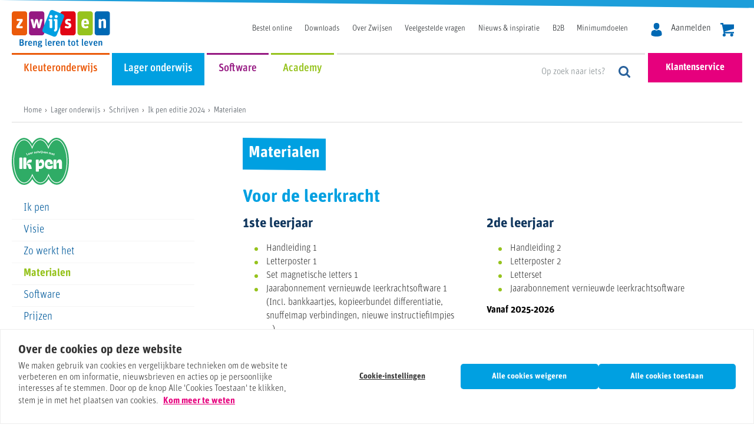

--- FILE ---
content_type: text/html; charset=UTF-8
request_url: https://www.uitgeverijzwijsen.be/ikpen/materialen
body_size: 16999
content:
<!doctype html><!--[if lt IE 7]> <html class="no-js lt-ie9 lt-ie8 lt-ie7" lang="nl-be" > <![endif]--><!--[if IE 7]>    <html class="no-js lt-ie9 lt-ie8" lang="nl-be" >        <![endif]--><!--[if IE 8]>    <html class="no-js lt-ie9" lang="nl-be" >               <![endif]--><!--[if gt IE 8]><!--><html class="no-js" lang="nl-be"><!--<![endif]--><head>
    <meta charset="utf-8">
    <meta http-equiv="X-UA-Compatible" content="IE=edge,chrome=1">
    <meta name="author" content="Uitgeverij Zwijsen België">
    <meta name="description" content="Benieuwd naar de materialen van schrijfmethode Ik pen? Met schrijfliedjes, oefenboekjes, wisbordjes,… maak jij jouw schrijflessen boeiend voor ieder kind.">
    <meta name="generator" content="HubSpot">
    <title>Leren schrijven met Ik pen | Uitgeverij Zwijsen</title>
    <link rel="shortcut icon" href="https://www.uitgeverijzwijsen.be/hubfs/images/theme/favi.png">
    
<meta name="viewport" content="width=device-width, initial-scale=1">

    <script src="/hs/hsstatic/jquery-libs/static-1.4/jquery/jquery-1.11.2.js"></script>
<script src="/hs/hsstatic/jquery-libs/static-1.4/jquery-migrate/jquery-migrate-1.2.1.js"></script>
<script>hsjQuery = window['jQuery'];</script>
    <meta property="og:description" content="Benieuwd naar de materialen van schrijfmethode Ik pen? Met schrijfliedjes, oefenboekjes, wisbordjes,… maak jij jouw schrijflessen boeiend voor ieder kind.">
    <meta property="og:title" content="Leren schrijven met Ik pen | Uitgeverij Zwijsen">
    <meta name="twitter:description" content="Benieuwd naar de materialen van schrijfmethode Ik pen? Met schrijfliedjes, oefenboekjes, wisbordjes,… maak jij jouw schrijflessen boeiend voor ieder kind.">
    <meta name="twitter:title" content="Leren schrijven met Ik pen | Uitgeverij Zwijsen">

    

    

    <style>
a.cta_button{-moz-box-sizing:content-box !important;-webkit-box-sizing:content-box !important;box-sizing:content-box !important;vertical-align:middle}.hs-breadcrumb-menu{list-style-type:none;margin:0px 0px 0px 0px;padding:0px 0px 0px 0px}.hs-breadcrumb-menu-item{float:left;padding:10px 0px 10px 10px}.hs-breadcrumb-menu-divider:before{content:'›';padding-left:10px}.hs-featured-image-link{border:0}.hs-featured-image{float:right;margin:0 0 20px 20px;max-width:50%}@media (max-width: 568px){.hs-featured-image{float:none;margin:0;width:100%;max-width:100%}}.hs-screen-reader-text{clip:rect(1px, 1px, 1px, 1px);height:1px;overflow:hidden;position:absolute !important;width:1px}
</style>

<link rel="stylesheet" href="/hs/hsstatic/slick/static-1.56/bundles/project.css">
<link rel="stylesheet" href="/hs/hsstatic/legacy-module-support/static-1.27/bundles/legacyGalleryModule.css">

    


    
    <link rel="canonical" href="https://www.uitgeverijzwijsen.be/ikpen/materialen">

<!-- Server Side Tracking by Taggrs.io -->
<script>(function(w,d,s,l,i){w[l]=w[l]||[];w[l].push(

{'gtm.start':new Date().getTime(),event:'gtm.js'}
);var f=d.getElementsByTagName(s)[0],j=d.createElement(s),dl=l!='dataLayer'?'&l='+l:'';j.async=true;j.src='https://sst.uitgeverijzwijsen.be/gtm.js?id='+i+dl;f.parentNode.insertBefore(j,f);})(window,document,'script','dataLayer','GTM-M4Z5KRH');</script>
<!-- End Server Side Tracking by Taggrs.io -->
<link rel="stylesheet" href="https://use.typekit.net/gss3xfb.css">
<meta property="og:url" content="https://www.uitgeverijzwijsen.be/ikpen/materialen">
<meta name="twitter:card" content="summary">
<meta http-equiv="content-language" content="nl-be">
<link rel="stylesheet" href="//7052064.fs1.hubspotusercontent-na1.net/hubfs/7052064/hub_generated/template_assets/DEFAULT_ASSET/1768254570013/template_layout.min.css">


<link rel="stylesheet" href="https://www.uitgeverijzwijsen.be/hubfs/hub_generated/template_assets/1/5210294183/1740660216401/template_jquery.fancybox.css">
<link rel="stylesheet" href="https://www.uitgeverijzwijsen.be/hubfs/hub_generated/template_assets/1/5204543629/1740660219329/template_main.min.css">




</head>
<body class="   hs-content-id-5327228876 hs-landing-page hs-page " style="">
    <div class="header-container-wrapper">
    <div class="header-container container-fluid">

<div class="row-fluid-wrapper row-depth-1 row-number-1 ">
<div class="row-fluid ">
<div class="span12 widget-span widget-type-global_group " style="" data-widget-type="global_group" data-x="0" data-w="12">
<div class="" data-global-widget-path="generated_global_groups/5204534478.html"><div class="row-fluid-wrapper row-depth-1 row-number-1 ">
<div class="row-fluid ">
<div class="span12 widget-span widget-type-raw_html " style="display: none;" data-widget-type="raw_html" data-x="0" data-w="12">
<div class="cell-wrapper layout-widget-wrapper">
<span id="hs_cos_wrapper_module_150848122392130" class="hs_cos_wrapper hs_cos_wrapper_widget hs_cos_wrapper_type_raw_html" style="" data-hs-cos-general-type="widget" data-hs-cos-type="raw_html"><!-- Server Side Tracking by Taggrs.io (noscript) -->
<noscript><iframe src="https://sst.uitgeverijzwijsen.be/ns.html?id=GTM-M4Z5KRH" height="0" width="0" style="display:none;visibility:hidden"></iframe></noscript>
<!-- End Server Side Tracking by Taggrs.io (noscript) --></span>
</div><!--end layout-widget-wrapper -->
</div><!--end widget-span -->
</div><!--end row-->
</div><!--end row-wrapper -->

<div class="row-fluid-wrapper row-depth-1 row-number-2 ">
<div class="row-fluid ">
<div class="span12 widget-span widget-type-cell header" style="" data-widget-type="cell" data-x="0" data-w="12">

<div class="row-fluid-wrapper row-depth-1 row-number-3 ">
<div class="row-fluid ">
<div class="span12 widget-span widget-type-cell container" style="" data-widget-type="cell" data-x="0" data-w="12">

<div class="row-fluid-wrapper row-depth-1 row-number-4 ">
<div class="row-fluid ">
<div class="span12 widget-span widget-type-cell header__top clearfix" style="" data-widget-type="cell" data-x="0" data-w="12">

<div class="row-fluid-wrapper row-depth-1 row-number-5 ">
<div class="row-fluid ">
<div class="span2 widget-span widget-type-logo header__logo" style="" data-widget-type="logo" data-x="0" data-w="2">
<div class="cell-wrapper layout-widget-wrapper">
<span id="hs_cos_wrapper_logo" class="hs_cos_wrapper hs_cos_wrapper_widget hs_cos_wrapper_type_logo" style="" data-hs-cos-general-type="widget" data-hs-cos-type="logo"><a href="//www.uitgeverijzwijsen.be/?hsLang=nl-be" id="hs-link-logo" style="border-width:0px;border:0px;"><img src="https://www.uitgeverijzwijsen.be/hubfs/logo2021zwijsen.svg" class="hs-image-widget " height="400" style="height: auto;width:400px;border-width:0px;border:0px;" width="400" alt="Uitgeverij Zwijsen" title="Uitgeverij Zwijsen"></a></span></div><!--end layout-widget-wrapper -->
</div><!--end widget-span -->
<div class="span10 widget-span widget-type-cell header__top--right" style="" data-widget-type="cell" data-x="2" data-w="10">

<div class="row-fluid-wrapper row-depth-2 row-number-1 ">
<div class="row-fluid ">
<div class="span3 widget-span widget-type-raw_html shopping" style="" data-widget-type="raw_html" data-x="0" data-w="3">
<div class="cell-wrapper layout-widget-wrapper">
<span id="hs_cos_wrapper_module_1497346989026196" class="hs_cos_wrapper hs_cos_wrapper_widget hs_cos_wrapper_type_raw_html" style="" data-hs-cos-general-type="widget" data-hs-cos-type="raw_html"><div class="shopping-wrap">
<a href="https://app.uitgeverijzwijsen.be/aanmelden" class="shopping__account">
<svg xmlns="http://www.w3.org/2000/svg" width="18" height="23" viewbox="0 0 18 23"><path d="M9 11.248c2.6 0 4.8-2.517 4.8-5.624S13.1 0 9 0 4.2 2.518 4.2 5.624s2.2 5.624 4.8 5.624zm-9 8.588zm18 .148zm0-.375c-.1-5.411-.8-6.953-6.4-7.929a3.97 3.97 0 0 1-5.2 0C.9 12.645.1 14.164 0 19.433v.967S1.3 23 9 23s9-2.6 9-2.6v-.795z"></path></svg>
<span>Aanmelden</span>
</a>
<a href="https://app.uitgeverijzwijsen.be/winkelmandje" class="shopping__cart">
<svg xmlns="http://www.w3.org/2000/svg" width="23" height="23" viewbox="0 0 23 23"><path d="M16.555 20.42a2.576 2.576 0 1 0 2.575-2.59 2.632 2.632 0 0 0-2.575 2.59zm-12.781 0a2.576 2.576 0 1 0 2.576-2.59 2.7 2.7 0 0 0-2.576 2.59zm4.558-6.17L22.4 10.16a.752.752 0 0 0 .5-.7V2.49H5.062V.5a.47.47 0 0 0-.5-.5H.5a.47.47 0 0 0-.5.5v2.09h2.575l2.477 11.46.1 1.19v2.09a.47.47 0 0 0 .5.5H22.5a.47.47 0 0 0 .5-.5v-1.99H8.629c-1.486 0-1.585-.7-.297-1.09z"></path></svg>
</a>
</div>
<button class="hamburger">
<span></span>
</button></span>
</div><!--end layout-widget-wrapper -->
</div><!--end widget-span -->
<div class="span9 widget-span widget-type-menu topmenu" style="" data-widget-type="menu" data-x="3" data-w="9">
<div class="cell-wrapper layout-widget-wrapper">
<span id="hs_cos_wrapper_module_149733797297555" class="hs_cos_wrapper hs_cos_wrapper_widget hs_cos_wrapper_type_menu" style="" data-hs-cos-general-type="widget" data-hs-cos-type="menu"><div id="hs_menu_wrapper_module_149733797297555" class="hs-menu-wrapper active-branch no-flyouts hs-menu-flow-horizontal" role="navigation" data-sitemap-name="ITR - Topmenu" data-menu-id="5241284178" aria-label="Navigation Menu">
 <ul role="menu">
  <li class="hs-menu-item hs-menu-depth-1" role="none"><a href="https://app.uitgeverijzwijsen.be/webshop" role="menuitem">Bestel online</a></li>
  <li class="hs-menu-item hs-menu-depth-1" role="none"><a href="https://app.uitgeverijzwijsen.be/downloads" role="menuitem">Downloads</a></li>
  <li class="hs-menu-item hs-menu-depth-1" role="none"><a href="https://www.uitgeverijzwijsen.be/overzwijsen" role="menuitem">Over Zwijsen</a></li>
  <li class="hs-menu-item hs-menu-depth-1" role="none"><a href="https://app.uitgeverijzwijsen.be/veelgestelde-vragen" role="menuitem">Veelgestelde vragen</a></li>
  <li class="hs-menu-item hs-menu-depth-1" role="none"><a href="https://www.uitgeverijzwijsen.be/blog" role="menuitem">Nieuws &amp; inspiratie</a></li>
  <li class="hs-menu-item hs-menu-depth-1" role="none"><a href="https://www.uitgeverijzwijsen.be/educatieve-producten-op-maat" role="menuitem">B2B</a></li>
  <li class="hs-menu-item hs-menu-depth-1" role="none"><a href="https://www.uitgeverijzwijsen.be/nieuwe-minimumdoelen-kleuter-en-lager-onderwijs" role="menuitem">Minimumdoelen</a></li>
 </ul>
</div></span></div><!--end layout-widget-wrapper -->
</div><!--end widget-span -->
</div><!--end row-->
</div><!--end row-wrapper -->

</div><!--end widget-span -->
</div><!--end row-->
</div><!--end row-wrapper -->

</div><!--end widget-span -->
</div><!--end row-->
</div><!--end row-wrapper -->

<div class="row-fluid-wrapper row-depth-1 row-number-1 ">
<div class="row-fluid ">
<div class="span12 widget-span widget-type-cell header__bottom clearfix" style="" data-widget-type="cell" data-x="0" data-w="12">

<div class="row-fluid-wrapper row-depth-1 row-number-2 ">
<div class="row-fluid ">
<div class="span4 widget-span widget-type-cell header__bottom--left" style="" data-widget-type="cell" data-x="0" data-w="4">

<div class="row-fluid-wrapper row-depth-2 row-number-1 ">
<div class="row-fluid ">
<div class="span12 widget-span widget-type-menu mainnav" style="" data-widget-type="menu" data-x="0" data-w="12">
<div class="cell-wrapper layout-widget-wrapper">
<span id="hs_cos_wrapper_module_149733583166146" class="hs_cos_wrapper hs_cos_wrapper_widget hs_cos_wrapper_type_menu" style="" data-hs-cos-general-type="widget" data-hs-cos-type="menu"><div id="hs_menu_wrapper_module_149733583166146" class="hs-menu-wrapper active-branch no-flyouts hs-menu-flow-horizontal" role="navigation" data-sitemap-name="ITR - Mainnav" data-menu-id="5204132839" aria-label="Navigation Menu">
 <ul role="menu" class="active-branch">
  <li class="hs-menu-item hs-menu-depth-1 hs-item-has-children" role="none"><a href="https://www.uitgeverijzwijsen.be/kleuteronderwijs" aria-haspopup="true" aria-expanded="false" role="menuitem">Kleuteronderwijs</a>
   <ul role="menu" class="hs-menu-children-wrapper">
    <li class="hs-menu-item hs-menu-depth-2 hs-item-has-children" role="none"><a href="https://www.uitgeverijzwijsen.be/kleuterplus" role="menuitem">Kleuter+</a>
     <ul role="menu" class="hs-menu-children-wrapper">
      <li class="hs-menu-item hs-menu-depth-3" role="none"><a href="https://www.uitgeverijzwijsen.be/kleuterplus/visie" role="menuitem">Visie</a></li>
      <li class="hs-menu-item hs-menu-depth-3" role="none"><a href="https://www.uitgeverijzwijsen.be/kleuterplus/zowerkthet" role="menuitem">Zo werkt het</a></li>
      <li class="hs-menu-item hs-menu-depth-3" role="none"><a href="https://www.uitgeverijzwijsen.be/kleuterplus/licentie-en-materialen" role="menuitem">Licentie &amp; materialen</a></li>
      <li class="hs-menu-item hs-menu-depth-3" role="none"><a href="https://www.uitgeverijzwijsen.be/kleuterplus/prijzen-en-kortingen" role="menuitem">Prijzen &amp; kortingen</a></li>
     </ul></li>
    <li class="hs-menu-item hs-menu-depth-2 hs-item-has-children" role="none"><a href="https://www.uitgeverijzwijsen.be/dagjules" role="menuitem">Dag Jules!</a>
     <ul role="menu" class="hs-menu-children-wrapper">
      <li class="hs-menu-item hs-menu-depth-3" role="none"><a href="https://www.uitgeverijzwijsen.be/dagjules/visie" role="menuitem">Visie</a></li>
      <li class="hs-menu-item hs-menu-depth-3" role="none"><a href="https://www.uitgeverijzwijsen.be/dagjules/zowerkthet" role="menuitem">Zo werkt het</a></li>
      <li class="hs-menu-item hs-menu-depth-3" role="none"><a href="https://www.uitgeverijzwijsen.be/dagjules/materialen" role="menuitem">Materialen</a></li>
      <li class="hs-menu-item hs-menu-depth-3" role="none"><a href="https://www.uitgeverijzwijsen.be/dagjules/software" role="menuitem">Software</a></li>
      <li class="hs-menu-item hs-menu-depth-3" role="none"><a href="https://www.uitgeverijzwijsen.be/dagjules-instagram" role="menuitem">Welkom bij Dag Jules!</a></li>
     </ul></li>
    <li class="hs-menu-item hs-menu-depth-2 hs-item-has-children" role="none"><a href="https://www.uitgeverijzwijsen.be/dagloeloe" role="menuitem">Dag Loeloe!</a>
     <ul role="menu" class="hs-menu-children-wrapper">
      <li class="hs-menu-item hs-menu-depth-3" role="none"><a href="https://www.uitgeverijzwijsen.be/dagloeloe/visie" role="menuitem">Visie</a></li>
      <li class="hs-menu-item hs-menu-depth-3" role="none"><a href="https://www.uitgeverijzwijsen.be/dagloeloe/zowerkthet" role="menuitem">Zo werkt het</a></li>
      <li class="hs-menu-item hs-menu-depth-3" role="none"><a href="https://www.uitgeverijzwijsen.be/dagloeloe/materialen" role="menuitem">Materialen</a></li>
      <li class="hs-menu-item hs-menu-depth-3" role="none"><a href="https://www.uitgeverijzwijsen.be/dagloeloe/software" role="menuitem">Software</a></li>
      <li class="hs-menu-item hs-menu-depth-3" role="none"><a href="https://www.uitgeverijzwijsen.be/dagloeloe/pakkettenenprijzen" role="menuitem">Pakketten &amp; prijzen</a></li>
      <li class="hs-menu-item hs-menu-depth-3 hs-item-has-children" role="none"><a href="https://www.uitgeverijzwijsen.be/dagloeloe/vijfdidactischesleutels" role="menuitem">Vijf didactische sleutels</a>
       <ul role="menu" class="hs-menu-children-wrapper">
        <li class="hs-menu-item hs-menu-depth-4" role="none"><a href="https://www.uitgeverijzwijsen.be/dagloeloe/vijfdidactischesleutels/strategie-instructie" role="menuitem">Strategie-instructie</a></li>
        <li class="hs-menu-item hs-menu-depth-4" role="none"><a href="https://www.uitgeverijzwijsen.be/dagloeloe/vijfdidactischesleutels/functionaliteit" role="menuitem">Functionaliteit</a></li>
        <li class="hs-menu-item hs-menu-depth-4" role="none"><a href="https://www.uitgeverijzwijsen.be/dagloeloe/vijfdidactischesleutels/interactie" role="menuitem">Interactie</a></li>
        <li class="hs-menu-item hs-menu-depth-4" role="none"><a href="https://www.uitgeverijzwijsen.be/dagloeloe/vijfdidactischesleutels/transfer" role="menuitem">Transfer</a></li>
        <li class="hs-menu-item hs-menu-depth-4" role="none"><a href="https://www.uitgeverijzwijsen.be/dagloeloe/vijfdidactischesleutels/leesmotivatie" role="menuitem">Leesmotivatie</a></li>
       </ul></li>
     </ul></li>
    <li class="hs-menu-item hs-menu-depth-2 hs-item-has-children" role="none"><a href="https://www.uitgeverijzwijsen.be/dagpompom" role="menuitem">Dag Pompom!</a>
     <ul role="menu" class="hs-menu-children-wrapper">
      <li class="hs-menu-item hs-menu-depth-3" role="none"><a href="https://www.uitgeverijzwijsen.be/dagpompom/visie" role="menuitem">Visie</a></li>
      <li class="hs-menu-item hs-menu-depth-3" role="none"><a href="https://www.uitgeverijzwijsen.be/dagpompom/zowerkthet" role="menuitem">Zo werkt het</a></li>
      <li class="hs-menu-item hs-menu-depth-3" role="none"><a href="https://www.uitgeverijzwijsen.be/dagpompom/materialen" role="menuitem">Materialen</a></li>
      <li class="hs-menu-item hs-menu-depth-3" role="none"><a href="https://www.uitgeverijzwijsen.be/dagpompom/software" role="menuitem">Software</a></li>
      <li class="hs-menu-item hs-menu-depth-3" role="none"><a href="https://www.uitgeverijzwijsen.be/dagpompom/pakkettenenprijzen" role="menuitem">Pakketten &amp; prijzen</a></li>
      <li class="hs-menu-item hs-menu-depth-3 hs-item-has-children" role="none"><a href="https://www.uitgeverijzwijsen.be/dagpompom/vijfdidactischesleutels" role="menuitem">Vijf didactische sleutels</a>
       <ul role="menu" class="hs-menu-children-wrapper">
        <li class="hs-menu-item hs-menu-depth-4" role="none"><a href="https://www.uitgeverijzwijsen.be/dagpompom/vijfdidactischesleutels/strategie-instructie" role="menuitem">Strategie-instructie</a></li>
        <li class="hs-menu-item hs-menu-depth-4" role="none"><a href="https://www.uitgeverijzwijsen.be/dagpompom/vijfdidactischesleutels/functionaliteit" role="menuitem">Functionaliteit</a></li>
        <li class="hs-menu-item hs-menu-depth-4" role="none"><a href="https://www.uitgeverijzwijsen.be/dagpompom/vijfdidactischesleutels/interactie" role="menuitem">Interactie</a></li>
        <li class="hs-menu-item hs-menu-depth-4" role="none"><a href="https://www.uitgeverijzwijsen.be/dagpompom/vijfdidactischesleutels/transfer" role="menuitem">Transfer</a></li>
        <li class="hs-menu-item hs-menu-depth-4" role="none"><a href="https://www.uitgeverijzwijsen.be/dagpompom/vijfdidactischesleutels/leesmotivatie" role="menuitem">Leesmotivatie</a></li>
       </ul></li>
     </ul></li>
    <li class="hs-menu-item hs-menu-depth-2 hs-item-has-children" role="none"><a href="https://www.uitgeverijzwijsen.be/kaartenpakkettenvanjules" role="menuitem">Kaartenpakketten van Jules</a>
     <ul role="menu" class="hs-menu-children-wrapper">
      <li class="hs-menu-item hs-menu-depth-3" role="none"><a href="https://www.uitgeverijzwijsen.be/kaartenpakkettenvanjules/visie" role="menuitem">Visie</a></li>
      <li class="hs-menu-item hs-menu-depth-3" role="none"><a href="https://www.uitgeverijzwijsen.be/kaartenpakkettenvanjules/zowerkthet" role="menuitem">Zo werkt het</a></li>
      <li class="hs-menu-item hs-menu-depth-3" role="none"><a href="https://www.uitgeverijzwijsen.be/kaartenpakkettenvanjules/materialen" role="menuitem">Materialen</a></li>
     </ul></li>
    <li class="hs-menu-item hs-menu-depth-2 hs-item-has-children" role="none"><a href="https://www.uitgeverijzwijsen.be/poppentheater" role="menuitem">Poppentheater</a>
     <ul role="menu" class="hs-menu-children-wrapper">
      <li class="hs-menu-item hs-menu-depth-3" role="none"><a href="https://www.uitgeverijzwijsen.be/poppentheater/dagjules" role="menuitem">Dag Jules!</a></li>
      <li class="hs-menu-item hs-menu-depth-3" role="none"><a href="https://www.uitgeverijzwijsen.be/poppentheater/dagloeloedagpompom" role="menuitem">Dag Loeloe! &amp; Dag Pompom</a></li>
      <li class="hs-menu-item hs-menu-depth-3" role="none"><a href="https://www.uitgeverijzwijsen.be/poppentheater/voorbereidend-schrijven" role="menuitem">Veilig leren lezen &amp; ik pen!</a></li>
     </ul></li>
   </ul></li>
  <li class="hs-menu-item hs-menu-depth-1 hs-item-has-children active-branch" role="none"><a href="https://www.uitgeverijzwijsen.be/lageronderwijs" aria-haspopup="true" aria-expanded="false" role="menuitem">Lager onderwijs</a>
   <ul role="menu" class="hs-menu-children-wrapper active-branch">
    <li class="hs-menu-item hs-menu-depth-2 hs-item-has-children" role="none"><a href="https://www.uitgeverijzwijsen.be/aanvankelijklezenentaal" role="menuitem">Aanvankelijk lezen en taal</a>
     <ul role="menu" class="hs-menu-children-wrapper">
      <li class="hs-menu-item hs-menu-depth-3 hs-item-has-children" role="none"><a href="https://www.uitgeverijzwijsen.be/veiliglerenlezen" role="menuitem">Veilig leren lezen Zoem-versie</a>
       <ul role="menu" class="hs-menu-children-wrapper">
        <li class="hs-menu-item hs-menu-depth-4 hs-item-has-children" role="none"><a href="https://www.uitgeverijzwijsen.be/veiliglerenlezen/visie" role="menuitem">Visie</a>
         <ul role="menu" class="hs-menu-children-wrapper">
          <li class="hs-menu-item hs-menu-depth-5" role="none"><a href="https://www.uitgeverijzwijsen.be/veiliglerenlezen/visie/didactiek" role="menuitem">Didactiek</a></li>
          <li class="hs-menu-item hs-menu-depth-5" role="none"><a href="https://www.uitgeverijzwijsen.be/veiliglerenlezen/visie/differentiatie" role="menuitem">Differentiatie</a></li>
         </ul></li>
        <li class="hs-menu-item hs-menu-depth-4" role="none"><a href="https://www.uitgeverijzwijsen.be/veiliglerenlezen/zowerkthet" role="menuitem">Zo werkt het</a></li>
        <li class="hs-menu-item hs-menu-depth-4" role="none"><a href="https://www.uitgeverijzwijsen.be/veiliglerenlezen/materialen" role="menuitem">Materialen</a></li>
        <li class="hs-menu-item hs-menu-depth-4" role="none"><a href="https://www.uitgeverijzwijsen.be/veiliglerenlezen/software" role="menuitem">Software</a></li>
       </ul></li>
      <li class="hs-menu-item hs-menu-depth-3 hs-item-has-children" role="none"><a href="https://www.uitgeverijzwijsen.be/leesseries-bij-veiliglerenlezen-zoem-versie" role="menuitem">Leesseries bij Veilig leren lezen Zoem-versie</a>
       <ul role="menu" class="hs-menu-children-wrapper">
        <li class="hs-menu-item hs-menu-depth-4" role="none"><a href="https://www.uitgeverijzwijsen.be/leesseries-bij-veiliglerenlezen-zoem-versie/op-niveau-of-anker" role="menuitem">Op niveau of anker</a></li>
        <li class="hs-menu-item hs-menu-depth-4" role="none"><a href="https://www.uitgeverijzwijsen.be/leesseries-bij-veiliglerenlezen-zoem-versie/zowerkthet" role="menuitem">Zo werkt het</a></li>
       </ul></li>
      <li class="hs-menu-item hs-menu-depth-3 hs-item-has-children" role="none"><a href="https://www.uitgeverijzwijsen.be/veiliglerenlezen/kim-versie" role="menuitem">Veilig leren lezen kim-versie</a>
       <ul role="menu" class="hs-menu-children-wrapper">
        <li class="hs-menu-item hs-menu-depth-4" role="none"><a href="https://www.uitgeverijzwijsen.be/veiliglerenlezen/kim-versie/software" role="menuitem">Software</a></li>
        <li class="hs-menu-item hs-menu-depth-4" role="none"><a href="https://www.uitgeverijzwijsen.be/veiliglerenlezen/vijfdidactischesleutels" role="menuitem">Vijf didactische sleutels</a></li>
       </ul></li>
      <li class="hs-menu-item hs-menu-depth-3 hs-item-has-children" role="none"><a href="https://www.uitgeverijzwijsen.be/humpiedumpie" role="menuitem">Humpie Dumpie - editie 2</a>
       <ul role="menu" class="hs-menu-children-wrapper">
        <li class="hs-menu-item hs-menu-depth-4" role="none"><a href="https://www.uitgeverijzwijsen.be/humpiedumpie/visie" role="menuitem">Visie</a></li>
        <li class="hs-menu-item hs-menu-depth-4" role="none"><a href="https://www.uitgeverijzwijsen.be/humpiedumpie/zowerkthet" role="menuitem">Zo werkt het</a></li>
        <li class="hs-menu-item hs-menu-depth-4" role="none"><a href="https://www.uitgeverijzwijsen.be/humpiedumpie/materialen" role="menuitem">Materialen</a></li>
       </ul></li>
      <li class="hs-menu-item hs-menu-depth-3" role="none"><a href="https://www.uitgeverijzwijsen.be/veiligenvlote3" role="menuitem">Veilig en vlot E3</a></li>
     </ul></li>
    <li class="hs-menu-item hs-menu-depth-2 hs-item-has-children" role="none"><a href="https://www.uitgeverijzwijsen.be/voortgezetlezen" role="menuitem">Voortgezet lezen</a>
     <ul role="menu" class="hs-menu-children-wrapper">
      <li class="hs-menu-item hs-menu-depth-3 hs-item-has-children" role="none"><a href="https://www.uitgeverijzwijsen.be/estafette" role="menuitem">Estafette</a>
       <ul role="menu" class="hs-menu-children-wrapper">
        <li class="hs-menu-item hs-menu-depth-4" role="none"><a href="https://www.uitgeverijzwijsen.be/estafette/materialen" role="menuitem">Materialen</a></li>
        <li class="hs-menu-item hs-menu-depth-4" role="none"><a href="https://www.uitgeverijzwijsen.be/estafette/software" role="menuitem">Software</a></li>
       </ul></li>
     </ul></li>
    <li class="hs-menu-item hs-menu-depth-2 hs-item-has-children" role="none"><a href="https://www.uitgeverijzwijsen.be/taalenspelling" role="menuitem">Taal en Spelling</a>
     <ul role="menu" class="hs-menu-children-wrapper">
      <li class="hs-menu-item hs-menu-depth-3 hs-item-has-children" role="none"><a href="https://www.uitgeverijzwijsen.be/studio" role="menuitem">Studio taal en spelling</a>
       <ul role="menu" class="hs-menu-children-wrapper">
        <li class="hs-menu-item hs-menu-depth-4 hs-item-has-children" role="none"><a href="https://www.uitgeverijzwijsen.be/studiotaal" role="menuitem">Studio taal</a>
         <ul role="menu" class="hs-menu-children-wrapper">
          <li class="hs-menu-item hs-menu-depth-5 hs-item-has-children" role="none"><a href="https://www.uitgeverijzwijsen.be/studiotaal/visie" role="menuitem">Visie</a>
           <ul role="menu" class="hs-menu-children-wrapper">
            <li class="hs-menu-item hs-menu-depth-6" role="none"><a href="https://www.uitgeverijzwijsen.be/studiotaal/visie/didactiek" role="menuitem">Didactiek</a></li>
            <li class="hs-menu-item hs-menu-depth-6" role="none"><a href="https://www.uitgeverijzwijsen.be/studiotaal/visie/differentiatie" role="menuitem">Differentiatie</a></li>
           </ul></li>
          <li class="hs-menu-item hs-menu-depth-5" role="none"><a href="https://www.uitgeverijzwijsen.be/studiotaal/zowerkthet" role="menuitem">Zo werkt het</a></li>
          <li class="hs-menu-item hs-menu-depth-5" role="none"><a href="https://www.uitgeverijzwijsen.be/studiotaal/materialen" role="menuitem">Materialen</a></li>
          <li class="hs-menu-item hs-menu-depth-5 hs-item-has-children" role="none"><a href="https://www.uitgeverijzwijsen.be/studiotaal/software" role="menuitem">Software</a>
           <ul role="menu" class="hs-menu-children-wrapper">
            <li class="hs-menu-item hs-menu-depth-6" role="none"><a href="https://www.uitgeverijzwijsen.be/studiotaal/software/voordeleerkracht" role="menuitem">Voor de leerkracht</a></li>
            <li class="hs-menu-item hs-menu-depth-6" role="none"><a href="https://www.uitgeverijzwijsen.be/studiotaal/software/voordeleerling" role="menuitem">Voor de leerling</a></li>
           </ul></li>
          <li class="hs-menu-item hs-menu-depth-5 hs-item-has-children" role="none"><a href="https://www.uitgeverijzwijsen.be/studiotaal/vijfdidactischesleutels" role="menuitem">Vijf didactische sleutels voor effectief begrijpend lezen</a>
           <ul role="menu" class="hs-menu-children-wrapper">
            <li class="hs-menu-item hs-menu-depth-6" role="none"><a href="https://www.uitgeverijzwijsen.be/studiotaal/vijfdidactischesleutels/strategie-instructie" role="menuitem">Strategie-instructie</a></li>
            <li class="hs-menu-item hs-menu-depth-6" role="none"><a href="https://www.uitgeverijzwijsen.be/studiotaal/vijfdidactischesleutels/functionaliteit" role="menuitem">Functionaliteit</a></li>
            <li class="hs-menu-item hs-menu-depth-6" role="none"><a href="https://www.uitgeverijzwijsen.be/studiotaal/vijfdidactischesleutels/interactie" role="menuitem">Interactie</a></li>
            <li class="hs-menu-item hs-menu-depth-6" role="none"><a href="https://www.uitgeverijzwijsen.be/studiotaal/vijfdidactischesleutels/transfer" role="menuitem">Transfer</a></li>
            <li class="hs-menu-item hs-menu-depth-6" role="none"><a href="https://www.uitgeverijzwijsen.be/studiotaal/vijfdidactischesleutels/leesmotivatie" role="menuitem">Leesmotivatie</a></li>
            <li class="hs-menu-item hs-menu-depth-6 hs-item-has-children" role="none"><a href="https://www.uitgeverijzwijsen.be/studiotaal/vijfdidactischesleutels/toepassingen-studio-taal" role="menuitem">Toepassingen Studio taal</a></li>
           </ul></li>
         </ul></li>
        <li class="hs-menu-item hs-menu-depth-4 hs-item-has-children" role="none"><a href="https://www.uitgeverijzwijsen.be/studiospelling" role="menuitem">Studio spelling</a>
         <ul role="menu" class="hs-menu-children-wrapper">
          <li class="hs-menu-item hs-menu-depth-5 hs-item-has-children" role="none"><a href="https://www.uitgeverijzwijsen.be/studiospelling/visie" role="menuitem">Visie</a>
           <ul role="menu" class="hs-menu-children-wrapper">
            <li class="hs-menu-item hs-menu-depth-6" role="none"><a href="https://www.uitgeverijzwijsen.be/studiospelling/visie/didactiek" role="menuitem">Didactiek</a></li>
            <li class="hs-menu-item hs-menu-depth-6" role="none"><a href="https://www.uitgeverijzwijsen.be/studiospelling/visie/differentiatie" role="menuitem">Differentiatie</a></li>
           </ul></li>
          <li class="hs-menu-item hs-menu-depth-5" role="none"><a href="https://www.uitgeverijzwijsen.be/studiospelling/zowerkthet" role="menuitem">Zo werkt het</a></li>
          <li class="hs-menu-item hs-menu-depth-5" role="none"><a href="https://www.uitgeverijzwijsen.be/studiospelling/materialen" role="menuitem">Materialen</a></li>
         </ul></li>
        <li class="hs-menu-item hs-menu-depth-4 hs-item-has-children" role="none"><a href="https://www.uitgeverijzwijsen.be/studiotaalenspelling-differentiatie" role="menuitem">Studio taal en spelling Differentiatie</a>
         <ul role="menu" class="hs-menu-children-wrapper">
          <li class="hs-menu-item hs-menu-depth-5" role="none"><a href="https://www.uitgeverijzwijsen.be/studiotaalenspelling-differentiatie/materialen" role="menuitem">Materialen</a></li>
         </ul></li>
       </ul></li>
     </ul></li>
    <li class="hs-menu-item hs-menu-depth-2 hs-item-has-children active-branch" role="none"><a href="https://www.uitgeverijzwijsen.be/schrijven" role="menuitem">Schrijven</a>
     <ul role="menu" class="hs-menu-children-wrapper active-branch">
      <li class="hs-menu-item hs-menu-depth-3 hs-item-has-children active-branch" role="none"><a href="https://www.uitgeverijzwijsen.be/ikpen" role="menuitem">Ik pen editie 2024</a>
       <ul role="menu" class="hs-menu-children-wrapper active-branch">
        <li class="hs-menu-item hs-menu-depth-4 hs-item-has-children" role="none"><a href="https://www.uitgeverijzwijsen.be/ikpen/visie" role="menuitem">Visie</a>
         <ul role="menu" class="hs-menu-children-wrapper">
          <li class="hs-menu-item hs-menu-depth-5" role="none"><a href="https://www.uitgeverijzwijsen.be/ikpen/didactiek" role="menuitem">Didactiek</a></li>
          <li class="hs-menu-item hs-menu-depth-5" role="none"><a href="https://www.uitgeverijzwijsen.be/ikpen/differentiatie" role="menuitem">Differentiatie</a></li>
         </ul></li>
        <li class="hs-menu-item hs-menu-depth-4" role="none"><a href="https://www.uitgeverijzwijsen.be/ikpen/zowerkthet" role="menuitem">Zo werkt het</a></li>
        <li class="hs-menu-item hs-menu-depth-4 active active-branch" role="none"><a href="https://www.uitgeverijzwijsen.be/ikpen/materialen" role="menuitem">Materialen</a></li>
        <li class="hs-menu-item hs-menu-depth-4" role="none"><a href="https://www.uitgeverijzwijsen.be/ikpen/software" role="menuitem">Software</a></li>
       </ul></li>
      <li class="hs-menu-item hs-menu-depth-3 hs-item-has-children" role="none"><a href="https://www.uitgeverijzwijsen.be/ikpen-editie-2014" role="menuitem">ik pen! (editie 2014) </a>
       <ul role="menu" class="hs-menu-children-wrapper">
        <li class="hs-menu-item hs-menu-depth-4" role="none"><a href="https://www.uitgeverijzwijsen.be/ikpen-editie-2014/software/update" role="menuitem">Software</a></li>
       </ul></li>
     </ul></li>
    <li class="hs-menu-item hs-menu-depth-2 hs-item-has-children" role="none"><a href="https://www.uitgeverijzwijsen.be/frans" role="menuitem">Frans</a>
     <ul role="menu" class="hs-menu-children-wrapper">
      <li class="hs-menu-item hs-menu-depth-3 hs-item-has-children" role="none"><a href="https://www.uitgeverijzwijsen.be/en-avant" role="menuitem">En avant</a>
       <ul role="menu" class="hs-menu-children-wrapper">
        <li class="hs-menu-item hs-menu-depth-4 hs-item-has-children" role="none"><a href="https://www.uitgeverijzwijsen.be/en-avant/visie" role="menuitem">Visie</a>
         <ul role="menu" class="hs-menu-children-wrapper">
          <li class="hs-menu-item hs-menu-depth-5" role="none"><a href="https://www.uitgeverijzwijsen.be/en-avant/visie/didactiek" role="menuitem">Didactiek</a></li>
          <li class="hs-menu-item hs-menu-depth-5" role="none"><a href="https://www.uitgeverijzwijsen.be/en-avant/visie/differentiatie" role="menuitem">Differentiatie</a></li>
         </ul></li>
        <li class="hs-menu-item hs-menu-depth-4" role="none"><a href="https://www.uitgeverijzwijsen.be/en-avant/zowerkthet" role="menuitem">Zo werkt het</a></li>
        <li class="hs-menu-item hs-menu-depth-4" role="none"><a href="https://www.uitgeverijzwijsen.be/en-avant/materialen" role="menuitem">Materialen</a></li>
        <li class="hs-menu-item hs-menu-depth-4" role="none"><a href="https://www.uitgeverijzwijsen.be/en-avant/software" role="menuitem">Software</a></li>
       </ul></li>
     </ul></li>
    <li class="hs-menu-item hs-menu-depth-2 hs-item-has-children" role="none"><a href="https://www.uitgeverijzwijsen.be/rekenen" role="menuitem">Rekenen</a>
     <ul role="menu" class="hs-menu-children-wrapper">
      <li class="hs-menu-item hs-menu-depth-3 hs-item-has-children" role="none"><a href="https://www.uitgeverijzwijsen.be/rekentop" role="menuitem">Rekentop</a>
       <ul role="menu" class="hs-menu-children-wrapper">
        <li class="hs-menu-item hs-menu-depth-4 hs-item-has-children" role="none"><a href="https://www.uitgeverijzwijsen.be/rekentop/visie" role="menuitem">Visie</a>
         <ul role="menu" class="hs-menu-children-wrapper">
          <li class="hs-menu-item hs-menu-depth-5" role="none"><a href="https://www.uitgeverijzwijsen.be/rekentop/didactiek" role="menuitem">Didactiek</a></li>
         </ul></li>
        <li class="hs-menu-item hs-menu-depth-4" role="none"><a href="https://www.uitgeverijzwijsen.be/rekentop/zowerkthet" role="menuitem">Zo werkt het</a></li>
        <li class="hs-menu-item hs-menu-depth-4" role="none"><a href="https://www.uitgeverijzwijsen.be/rekentop/materialen" role="menuitem">Materialen</a></li>
        <li class="hs-menu-item hs-menu-depth-4" role="none"><a href="https://www.uitgeverijzwijsen.be/rekentop-leerling-en-leerkrachtsoftware-zwijsen" role="menuitem">Software</a></li>
       </ul></li>
      <li class="hs-menu-item hs-menu-depth-3 hs-item-has-children" role="none"><a href="https://www.uitgeverijzwijsen.be/zowiso" role="menuitem">zoWISo</a>
       <ul role="menu" class="hs-menu-children-wrapper">
        <li class="hs-menu-item hs-menu-depth-4 hs-item-has-children" role="none"><a href="https://www.uitgeverijzwijsen.be/zowiso/visie" role="menuitem">Visie</a>
         <ul role="menu" class="hs-menu-children-wrapper">
          <li class="hs-menu-item hs-menu-depth-5" role="none"><a href="https://www.uitgeverijzwijsen.be/zowiso/visie/didactiek" role="menuitem">Didactiek</a></li>
          <li class="hs-menu-item hs-menu-depth-5" role="none"><a href="https://www.uitgeverijzwijsen.be/zowiso/visie/leerlijnen" role="menuitem">Leerlijnen</a></li>
          <li class="hs-menu-item hs-menu-depth-5 hs-item-has-children" role="none"><a href="https://www.uitgeverijzwijsen.be/zowiso/visie/differentiatie" role="menuitem">Differentiatie</a>
           <ul role="menu" class="hs-menu-children-wrapper">
            <li class="hs-menu-item hs-menu-depth-6" role="none"><a href="https://www.uitgeverijzwijsen.be/zowiso/differentiatie-voor-zwakkere-rekenaars" role="menuitem">Aanpak voor zwakkere rekenaars</a></li>
            <li class="hs-menu-item hs-menu-depth-6" role="none"><a href="https://www.uitgeverijzwijsen.be/zowiso/differentiatie-voor-betere-rekenaars" role="menuitem">Aanpak voor betere rekenaars</a></li>
            <li class="hs-menu-item hs-menu-depth-6" role="none"><a href="https://www.uitgeverijzwijsen.be/zowiso/differentiatie-voor-taalzwakke-rekenaars" role="menuitem">Aanpak voor taalzwakke rekenaars</a></li>
           </ul></li>
         </ul></li>
        <li class="hs-menu-item hs-menu-depth-4" role="none"><a href="https://www.uitgeverijzwijsen.be/zowiso/zowerkthet" role="menuitem">Zo werkt het</a></li>
        <li class="hs-menu-item hs-menu-depth-4" role="none"><a href="https://www.uitgeverijzwijsen.be/zowiso/materialen" role="menuitem">Materialen</a></li>
        <li class="hs-menu-item hs-menu-depth-4" role="none"><a href="https://www.uitgeverijzwijsen.be/zowiso/software" role="menuitem">Software</a></li>
       </ul></li>
      <li class="hs-menu-item hs-menu-depth-3" role="none"><a href="https://www.uitgeverijzwijsen.be/zwisodeklokvoorgo" role="menuitem">zWISo - de klok voor GO!</a></li>
      <li class="hs-menu-item hs-menu-depth-3" role="none"><a href="https://www.uitgeverijzwijsen.be/breukendoos" role="menuitem">zoWISo Breukendoos</a></li>
      <li class="hs-menu-item hs-menu-depth-3" role="none"><a href="https://www.uitgeverijzwijsen.be/rekentijger" role="menuitem">Rekentijger</a></li>
     </ul></li>
    <li class="hs-menu-item hs-menu-depth-2 hs-item-has-children" role="none"><a href="https://www.uitgeverijzwijsen.be/wereldorientatie" role="menuitem">Wereldoriëntatie</a>
     <ul role="menu" class="hs-menu-children-wrapper">
      <li class="hs-menu-item hs-menu-depth-3 hs-item-has-children" role="none"><a href="https://www.uitgeverijzwijsen.be/cosmo" role="menuitem">Cosmo</a>
       <ul role="menu" class="hs-menu-children-wrapper">
        <li class="hs-menu-item hs-menu-depth-4 hs-item-has-children" role="none"><a href="https://www.uitgeverijzwijsen.be/cosmo/visie" role="menuitem">Visie</a>
         <ul role="menu" class="hs-menu-children-wrapper">
          <li class="hs-menu-item hs-menu-depth-5" role="none"><a href="https://www.uitgeverijzwijsen.be/cosmo/visie/didactiek" role="menuitem">Didactiek</a></li>
          <li class="hs-menu-item hs-menu-depth-5" role="none"><a href="https://www.uitgeverijzwijsen.be/cosmo/visie/differentiatie" role="menuitem">Differentiatie</a></li>
         </ul></li>
        <li class="hs-menu-item hs-menu-depth-4" role="none"><a href="https://www.uitgeverijzwijsen.be/cosmo/zowerkthet" role="menuitem">Zo werkt het</a></li>
        <li class="hs-menu-item hs-menu-depth-4" role="none"><a href="https://www.uitgeverijzwijsen.be/cosmo/software" role="menuitem">Software</a></li>
        <li class="hs-menu-item hs-menu-depth-4" role="none"><a href="https://www.uitgeverijzwijsen.be/cosmo/materialen" role="menuitem">Materialen</a></li>
       </ul></li>
     </ul></li>
   </ul></li>
  <li class="hs-menu-item hs-menu-depth-1 hs-item-has-children" role="none"><a href="https://www.uitgeverijzwijsen.be/educatieve-software-uitgeverij-zwijsen" aria-haspopup="true" aria-expanded="false" role="menuitem">Software</a>
   <ul role="menu" class="hs-menu-children-wrapper">
    <li class="hs-menu-item hs-menu-depth-2" role="none"><a href="https://www.uitgeverijzwijsen.be/prijzen-en-kortingen-online-software" role="menuitem">Prijzen online software</a></li>
   </ul></li>
  <li class="hs-menu-item hs-menu-depth-1 hs-item-has-children" role="none"><a href="https://www.uitgeverijzwijsen.be/zwijsenacademy" aria-haspopup="true" aria-expanded="false" role="menuitem">Academy</a>
   <ul role="menu" class="hs-menu-children-wrapper">
    <li class="hs-menu-item hs-menu-depth-2 hs-item-has-children" role="none"><a href="https://www.uitgeverijzwijsen.be/zwijsenacademy" role="menuitem">Zwijsen Academy 2024</a>
     <ul role="menu" class="hs-menu-children-wrapper">
      <li class="hs-menu-item hs-menu-depth-3" role="none"><a href="https://www.uitgeverijzwijsen.be/zwijsenacademy/voorpartners" role="menuitem">Voor partners</a></li>
     </ul></li>
   </ul></li>
 </ul>
</div></span></div><!--end layout-widget-wrapper -->
</div><!--end widget-span -->
</div><!--end row-->
</div><!--end row-wrapper -->

</div><!--end widget-span -->
<div class="span8 widget-span widget-type-cell header__bottom--right" style="" data-widget-type="cell" data-x="4" data-w="8">

<div class="row-fluid-wrapper row-depth-2 row-number-2 ">
<div class="row-fluid ">
<div class="span3 widget-span widget-type-raw_html header-cta" style="" data-widget-type="raw_html" data-x="0" data-w="3">
<div class="cell-wrapper layout-widget-wrapper">
<span id="hs_cos_wrapper_module_1499246496027105" class="hs_cos_wrapper hs_cos_wrapper_widget hs_cos_wrapper_type_raw_html" style="" data-hs-cos-general-type="widget" data-hs-cos-type="raw_html"><a href="https://app.uitgeverijzwijsen.be/klantenservice" class="btn-service btn--pink">Klantenservice</a></span>
</div><!--end layout-widget-wrapper -->
</div><!--end widget-span -->
<div class="span9 widget-span widget-type-raw_html searchbox" style="" data-widget-type="raw_html" data-x="3" data-w="9">
<div class="cell-wrapper layout-widget-wrapper">
<span id="hs_cos_wrapper_module_1497343564820146" class="hs_cos_wrapper hs_cos_wrapper_widget hs_cos_wrapper_type_raw_html" style="" data-hs-cos-general-type="widget" data-hs-cos-type="raw_html"><form class="hs-form" method="get" action="/search">
<div class="field" role="search">
<label for="hs-search-5c69fd40-51e9-4e0b-821c-bcfc08e1d7d4"></label>
<input type="text" name="q" id="hs-search-5c69fd40-51e9-4e0b-821c-bcfc08e1d7d4" class="hs-input" value="" placeholder="Op zoek naar iets?">
<input type="submit" value="Zoeken">
</div>
</form></span></div>

</div><!--end layout-widget-wrapper -->
</div><!--end widget-span -->
</div><!--end row-->
</div><!--end row-wrapper -->

</div><!--end widget-span -->
</div><!--end row-->
</div><!--end row-wrapper -->

</div><!--end widget-span -->
</div><!--end row-->
</div><!--end row-wrapper -->

</div><!--end widget-span -->
</div><!--end row-->
</div><!--end row-wrapper -->

</div><!--end widget-span -->
</div><!--end row-->
</div><!--end row-wrapper -->
</div>
</div><!--end widget-span -->
</div><!--end row-->
</div><!--end row-wrapper -->

    </div><!--end header -->
<!--end header wrapper -->

<div class="body-container-wrapper">
    <div class="body-container container-fluid">

<div class="row-fluid-wrapper row-depth-1 row-number-1 ">
<div class="row-fluid ">
<div class="span12 widget-span widget-type-cell content" style="" data-widget-type="cell" data-x="0" data-w="12">

<div class="row-fluid-wrapper row-depth-1 row-number-2 ">
<div class="row-fluid ">
<div class="span12 widget-span widget-type-cell container" style="" data-widget-type="cell" data-x="0" data-w="12">

<div class="row-fluid-wrapper row-depth-1 row-number-3 ">
<div class="row-fluid ">
<div class="span12 widget-span widget-type-menu " style="" data-widget-type="menu" data-x="0" data-w="12">
<div class="cell-wrapper layout-widget-wrapper">
<span id="hs_cos_wrapper_module_149750955359332" class="hs_cos_wrapper hs_cos_wrapper_widget hs_cos_wrapper_type_menu" style="" data-hs-cos-general-type="widget" data-hs-cos-type="menu"><div class="hs-breadcrumb-menu-wrapper" id="hs_menu_wrapper_module_149750955359332" role="navigation" data-sitemap-name="ITR - Mainnav" data-menu-id="5204132839">
 <ul class="hs-breadcrumb-menu">
  <li class="hs-breadcrumb-menu-item first-crumb"><a href="https://www.uitgeverijzwijsen.be?hsLang=nl-be" class="hs-breadcrumb-label">Home</a><span class="hs-breadcrumb-menu-divider"></span></li>
  <li class="hs-breadcrumb-menu-item"><a href="https://www.uitgeverijzwijsen.be/lageronderwijs?hsLang=nl-be" class="hs-breadcrumb-label">Lager onderwijs</a><span class="hs-breadcrumb-menu-divider"></span></li>
  <li class="hs-breadcrumb-menu-item"><a href="https://www.uitgeverijzwijsen.be/schrijven?hsLang=nl-be" class="hs-breadcrumb-label">Schrijven</a><span class="hs-breadcrumb-menu-divider"></span></li>
  <li class="hs-breadcrumb-menu-item"><a href="https://www.uitgeverijzwijsen.be/ikpen?hsLang=nl-be" class="hs-breadcrumb-label">Ik pen editie 2024</a><span class="hs-breadcrumb-menu-divider"></span></li>
  <li class="hs-breadcrumb-menu-item last-crumb"><span class="hs-breadcrumb-label">Materialen</span></li>
 </ul>
</div></span></div><!--end layout-widget-wrapper -->
</div><!--end widget-span -->
</div><!--end row-->
</div><!--end row-wrapper -->

<div class="row-fluid-wrapper row-depth-1 row-number-4 ">
<div class="row-fluid ">
<div class="span4 widget-span widget-type-cell sidebar" style="" data-widget-type="cell" data-x="0" data-w="4">

<div class="row-fluid-wrapper row-depth-1 row-number-5 ">
<div class="row-fluid ">
<div class="span12 widget-span widget-type-custom_widget " style="" data-widget-type="custom_widget" data-x="0" data-w="12">
<div class="cell-wrapper layout-widget-wrapper">
<span id="hs_cos_wrapper_module_1502369170052152" class="hs_cos_wrapper hs_cos_wrapper_widget hs_cos_wrapper_type_custom_widget" style="" data-hs-cos-general-type="widget" data-hs-cos-type="custom_widget"><div class="custom-img">
<a href="https://www.uitgeverijzwijsen.be/ikpen?hsLang=nl-be">
   
        <img src="https://www.uitgeverijzwijsen.be/hubfs/ikpen-methode_logo2024.svg" width="182" height="150" alt="Ik pen editie 2024">
    
</a>
</div>

</span></div><!--end layout-widget-wrapper -->
</div><!--end widget-span -->
</div><!--end row-->
</div><!--end row-wrapper -->

<div class="row-fluid-wrapper row-depth-1 row-number-6 ">
<div class="row-fluid ">
<div class="span12 widget-span widget-type-custom_widget " style="" data-widget-type="custom_widget" data-x="0" data-w="12">
<div class="cell-wrapper layout-widget-wrapper">
<span id="hs_cos_wrapper_module_150183492789575" class="hs_cos_wrapper hs_cos_wrapper_widget hs_cos_wrapper_type_custom_widget" style="" data-hs-cos-general-type="widget" data-hs-cos-type="custom_widget"><span id="hs_cos_wrapper_module_150183492789575_my_menu" class="hs_cos_wrapper hs_cos_wrapper_widget hs_cos_wrapper_type_menu" style="" data-hs-cos-general-type="widget" data-hs-cos-type="menu"><div id="hs_menu_wrapper_module_150183492789575_my_menu" class="hs-menu-wrapper active-branch no-flyouts hs-menu-flow-vertical" role="navigation" data-sitemap-name="Ik pen editie 2024 - menu" data-menu-id="5299365060" aria-label="Navigation Menu">
 <ul role="menu" class="active-branch">
  <li class="hs-menu-item hs-menu-depth-1" role="none"><a href="https://www.uitgeverijzwijsen.be/ikpen" role="menuitem">Ik pen</a></li>
  <li class="hs-menu-item hs-menu-depth-1 hs-item-has-children" role="none"><a href="https://www.uitgeverijzwijsen.be/ikpen/visie" aria-haspopup="true" aria-expanded="false" role="menuitem">Visie</a>
   <ul role="menu" class="hs-menu-children-wrapper">
    <li class="hs-menu-item hs-menu-depth-2" role="none"><a href="https://www.uitgeverijzwijsen.be/ikpen/didactiek" role="menuitem">Didactiek</a></li>
    <li class="hs-menu-item hs-menu-depth-2" role="none"><a href="https://www.uitgeverijzwijsen.be/ikpen/differentiatie" role="menuitem">Differentiatie</a></li>
   </ul></li>
  <li class="hs-menu-item hs-menu-depth-1" role="none"><a href="https://www.uitgeverijzwijsen.be/ikpen/zowerkthet" role="menuitem">Zo werkt het</a></li>
  <li class="hs-menu-item hs-menu-depth-1 active active-branch" role="none"><a href="https://www.uitgeverijzwijsen.be/ikpen/materialen" role="menuitem">Materialen</a></li>
  <li class="hs-menu-item hs-menu-depth-1" role="none"><a href="https://www.uitgeverijzwijsen.be/ikpen/software" role="menuitem">Software</a></li>
  <li class="hs-menu-item hs-menu-depth-1" role="none"><a href="https://app.uitgeverijzwijsen.be/webshop/lager-onderwijs/ik-pen-editie-2024" role="menuitem">Prijzen</a></li>
 </ul>
</div></span></span></div><!--end layout-widget-wrapper -->
</div><!--end widget-span -->
</div><!--end row-->
</div><!--end row-wrapper -->

<div class="row-fluid-wrapper row-depth-1 row-number-7 ">
<div class="row-fluid ">
<div class="span12 widget-span widget-type-widget_container " style="" data-widget-type="widget_container" data-x="0" data-w="12">
<span id="hs_cos_wrapper_module_1498825403634150" class="hs_cos_wrapper hs_cos_wrapper_widget_container hs_cos_wrapper_type_widget_container" style="" data-hs-cos-general-type="widget_container" data-hs-cos-type="widget_container"><div id="hs_cos_wrapper_widget_1537880690803" class="hs_cos_wrapper hs_cos_wrapper_widget hs_cos_wrapper_type_module" style="" data-hs-cos-general-type="widget" data-hs-cos-type="module"><span id="hs_cos_wrapper_widget_1537880690803_" class="hs_cos_wrapper hs_cos_wrapper_widget hs_cos_wrapper_type_cta" style="" data-hs-cos-general-type="widget" data-hs-cos-type="cta"><!--HubSpot Call-to-Action Code --><span class="hs-cta-wrapper" id="hs-cta-wrapper-2e2390f2-2da5-4dfd-b61b-3849daf19778"><span class="hs-cta-node hs-cta-2e2390f2-2da5-4dfd-b61b-3849daf19778" id="hs-cta-2e2390f2-2da5-4dfd-b61b-3849daf19778"><!--[if lte IE 8]><div id="hs-cta-ie-element"></div><![endif]--><a href="https://cta-redirect.hubspot.com/cta/redirect/3372220/2e2390f2-2da5-4dfd-b61b-3849daf19778" target="_blank" rel="noopener"><img class="hs-cta-img" id="hs-cta-img-2e2390f2-2da5-4dfd-b61b-3849daf19778" style="border-width:0px;" src="https://no-cache.hubspot.com/cta/default/3372220/2e2390f2-2da5-4dfd-b61b-3849daf19778.png" alt="Download een digitaal pakket"></a></span><script charset="utf-8" src="/hs/cta/cta/current.js"></script><script type="text/javascript"> hbspt.cta._relativeUrls=true;hbspt.cta.load(3372220, '2e2390f2-2da5-4dfd-b61b-3849daf19778', {"useNewLoader":"true","region":"na1"}); </script></span><!-- end HubSpot Call-to-Action Code --></span></div>
<div id="hs_cos_wrapper_widget_1525692630632" class="hs_cos_wrapper hs_cos_wrapper_widget hs_cos_wrapper_type_cta" style="" data-hs-cos-general-type="widget" data-hs-cos-type="cta"><!--HubSpot Call-to-Action Code --><span class="hs-cta-wrapper" id="hs-cta-wrapper-5726a21f-c7b8-45bc-ba17-fc3fa5e21d2f"><span class="hs-cta-node hs-cta-5726a21f-c7b8-45bc-ba17-fc3fa5e21d2f" id="hs-cta-5726a21f-c7b8-45bc-ba17-fc3fa5e21d2f"><!--[if lte IE 8]><div id="hs-cta-ie-element"></div><![endif]--><a href="https://cta-redirect.hubspot.com/cta/redirect/3372220/5726a21f-c7b8-45bc-ba17-fc3fa5e21d2f"><img class="hs-cta-img" id="hs-cta-img-5726a21f-c7b8-45bc-ba17-fc3fa5e21d2f" style="border-width:0px;" src="https://no-cache.hubspot.com/cta/default/3372220/5726a21f-c7b8-45bc-ba17-fc3fa5e21d2f.png" alt="Vraag een presentatie aan"></a></span><script charset="utf-8" src="/hs/cta/cta/current.js"></script><script type="text/javascript"> hbspt.cta._relativeUrls=true;hbspt.cta.load(3372220, '5726a21f-c7b8-45bc-ba17-fc3fa5e21d2f', {"useNewLoader":"true","region":"na1"}); </script></span><!-- end HubSpot Call-to-Action Code --></div></span>
</div><!--end widget-span -->
</div><!--end row-->
</div><!--end row-wrapper -->

</div><!--end widget-span -->
<div class="span8 widget-span widget-type-cell content__items" style="" data-widget-type="cell" data-x="4" data-w="8">

<div class="row-fluid-wrapper row-depth-1 row-number-8 ">
<div class="row-fluid ">
<div class="span12 widget-span widget-type-header title--blue" style="" data-widget-type="header" data-x="0" data-w="12">
<div class="cell-wrapper layout-widget-wrapper">
<span id="hs_cos_wrapper_module_1497433569530159" class="hs_cos_wrapper hs_cos_wrapper_widget hs_cos_wrapper_type_header" style="" data-hs-cos-general-type="widget" data-hs-cos-type="header"><h1>Materialen</h1></span></div><!--end layout-widget-wrapper -->
</div><!--end widget-span -->
</div><!--end row-->
</div><!--end row-wrapper -->

<div class="row-fluid-wrapper row-depth-1 row-number-9 ">
<div class="row-fluid ">
<div class="span12 widget-span widget-type-widget_container " style="" data-widget-type="widget_container" data-x="0" data-w="12">
<span id="hs_cos_wrapper_module_1497433371641130" class="hs_cos_wrapper hs_cos_wrapper_widget_container hs_cos_wrapper_type_widget_container" style="" data-hs-cos-general-type="widget_container" data-hs-cos-type="widget_container"><div id="hs_cos_wrapper_widget_1504682207333" class="hs_cos_wrapper hs_cos_wrapper_widget hs_cos_wrapper_type_custom_widget" style="" data-hs-cos-general-type="widget" data-hs-cos-type="custom_widget">


<div class="block__2cols  has-block-title ">
  <h2>Voor de leerkracht</h2>
  <div class="block__2cols__wrapper clearfix">
    <div class="block__2cols__col ">
      <div class="block__2cols__col__inner">
        
        <h3 class="c-blue--l">1ste leerjaar</h3>
        
        <ul>
<li>Handleiding 1</li>
<li>Letterposter 1</li>
<li>Set magnetische letters 1</li>
<li>Jaarabonnement vernieuwde leerkrachtsoftware 1<br>(Incl. bankkaartjes, kopieerbundel differentiatie, snuffelmap verbindingen, nieuwe instructiefilmpjes …)</li>
</ul>
        
      </div>
    </div>
    
    <div class="block__2cols__col ">
      <div class="block__2cols__col__inner">
        
        <h3 class="c-blue--l">2de leerjaar</h3>
        
        <ul>
<li>Handleiding 2</li>
<li>Letterposter 2</li>
<li>Letterset</li>
<li>Jaarabonnement vernieuwde leerkrachtsoftware&nbsp;</li>
</ul>
<strong>Vanaf 2025-2026</strong>
        
      </div>
    </div>
    
  </div>
</div>   
</div>
<div id="hs_cos_wrapper_widget_1711623749864" class="hs_cos_wrapper hs_cos_wrapper_widget hs_cos_wrapper_type_module" style="" data-hs-cos-general-type="widget" data-hs-cos-type="module">
<div class="block__2cols  ">
  
  <div class="block__2cols__wrapper clearfix">
    <div class="block__2cols__col ">
      <div class="block__2cols__col__inner">
        
        <h3 class="c-blue--d">3de leerjaar</h3>
        
                       
        
        <ul>
<li>Handleiding 3</li>
<li>Letterposter 3</li>
<li>Jaarabonnement vernieuwde leerkrachtsoftware</li>
</ul>
<p><strong>Vanaf 2025-2026</strong></p>
        
      </div>
    </div>
    
    <div class="block__2cols__col ">
      <div class="block__2cols__col__inner">
        
        <h3 class="c-blue--d">4de leerjaar</h3>
        
                    
        
        <ul>
<li>Handleiding 4</li>
<li>Letterposter 4</li>
</ul>
<p><strong>Vanaf 2025-2026</strong></p>
        
      </div>
    </div>
    
  </div>
</div></div>
<div id="hs_cos_wrapper_widget_1712735970123" class="hs_cos_wrapper hs_cos_wrapper_widget hs_cos_wrapper_type_module" style="" data-hs-cos-general-type="widget" data-hs-cos-type="module"><div></div>
<div class="three-blocks">
  <div class="container">


         
     
         

<br><br>
  <div class="three-blocks__inner">
           <div class="three-blocks__item">
 

                
               
                    
            	        
            	        <img src="https://www.uitgeverijzwijsen.be/hs-fs/hubfs/Cover_Handleiding_Jaar1_2024-2.jpg?width=707&amp;height=1000&amp;name=Cover_Handleiding_Jaar1_2024-2.jpg" width="707" height="1000" alt="" srcset="https://www.uitgeverijzwijsen.be/hs-fs/hubfs/Cover_Handleiding_Jaar1_2024-2.jpg?width=354&amp;height=500&amp;name=Cover_Handleiding_Jaar1_2024-2.jpg 354w, https://www.uitgeverijzwijsen.be/hs-fs/hubfs/Cover_Handleiding_Jaar1_2024-2.jpg?width=707&amp;height=1000&amp;name=Cover_Handleiding_Jaar1_2024-2.jpg 707w, https://www.uitgeverijzwijsen.be/hs-fs/hubfs/Cover_Handleiding_Jaar1_2024-2.jpg?width=1061&amp;height=1500&amp;name=Cover_Handleiding_Jaar1_2024-2.jpg 1061w, https://www.uitgeverijzwijsen.be/hs-fs/hubfs/Cover_Handleiding_Jaar1_2024-2.jpg?width=1414&amp;height=2000&amp;name=Cover_Handleiding_Jaar1_2024-2.jpg 1414w, https://www.uitgeverijzwijsen.be/hs-fs/hubfs/Cover_Handleiding_Jaar1_2024-2.jpg?width=1768&amp;height=2500&amp;name=Cover_Handleiding_Jaar1_2024-2.jpg 1768w, https://www.uitgeverijzwijsen.be/hs-fs/hubfs/Cover_Handleiding_Jaar1_2024-2.jpg?width=2121&amp;height=3000&amp;name=Cover_Handleiding_Jaar1_2024-2.jpg 2121w" sizes="(max-width: 707px) 100vw, 707px">
            	        
            	    
        	        
        	    
        
            
             

        </div>
        
           <div class="three-blocks__item">

 
                
                
                    
            	        
            	        <img src="https://www.uitgeverijzwijsen.be/hs-fs/hubfs/IkPen_Letterdoosje.jpg?width=1125&amp;height=720&amp;name=IkPen_Letterdoosje.jpg" width="1125" height="720" alt="IkPen_Letterdoosje" srcset="https://www.uitgeverijzwijsen.be/hs-fs/hubfs/IkPen_Letterdoosje.jpg?width=563&amp;height=360&amp;name=IkPen_Letterdoosje.jpg 563w, https://www.uitgeverijzwijsen.be/hs-fs/hubfs/IkPen_Letterdoosje.jpg?width=1125&amp;height=720&amp;name=IkPen_Letterdoosje.jpg 1125w, https://www.uitgeverijzwijsen.be/hs-fs/hubfs/IkPen_Letterdoosje.jpg?width=1688&amp;height=1080&amp;name=IkPen_Letterdoosje.jpg 1688w, https://www.uitgeverijzwijsen.be/hs-fs/hubfs/IkPen_Letterdoosje.jpg?width=2250&amp;height=1440&amp;name=IkPen_Letterdoosje.jpg 2250w, https://www.uitgeverijzwijsen.be/hs-fs/hubfs/IkPen_Letterdoosje.jpg?width=2813&amp;height=1800&amp;name=IkPen_Letterdoosje.jpg 2813w, https://www.uitgeverijzwijsen.be/hs-fs/hubfs/IkPen_Letterdoosje.jpg?width=3375&amp;height=2160&amp;name=IkPen_Letterdoosje.jpg 3375w" sizes="(max-width: 1125px) 100vw, 1125px">
            	        
            	    
        	        
        	    
                     
            
                

        </div>
        
          <div class="three-blocks__item">
  
 
                
        
                          

        </div>
        
     
        
    </div>
    
</div></div></div>
<div id="hs_cos_wrapper_widget_1504681974715" class="hs_cos_wrapper hs_cos_wrapper_widget hs_cos_wrapper_type_custom_widget" style="" data-hs-cos-general-type="widget" data-hs-cos-type="custom_widget">


<div class="block__2cols  has-block-title ">
  <h2>Voor de leerling</h2>
  <div class="block__2cols__wrapper clearfix">
    <div class="block__2cols__col ">
      <div class="block__2cols__col__inner">
        
        <h3 class="c-blue--l">1ste leerjaar</h3>
        
        <ul>
<li>Schrijfboekjes 1a, 1b en 1c</li>
<li>Oefenboekje</li>
<li>Liniatuurschriftje</li>
<li>Wisbordje met liniatuur</li>
</ul>
        
      </div>
    </div>
    
    <div class="block__2cols__col ">
      <div class="block__2cols__col__inner">
        
        <h3 class="c-blue--l">2de leerjaar</h3>
        
        <ul>
<li>Schrijfboekjes 2a en 2b</li>
<li>Oefenboekje 2</li>
<li>Liniatuurschriftje</li>
<li>Wisbordje</li>
</ul>
<p><strong>Vanaf 2025-2026</strong></p>
        
      </div>
    </div>
    
  </div>
</div>   
</div>
<div id="hs_cos_wrapper_widget_1521468667503" class="hs_cos_wrapper hs_cos_wrapper_widget hs_cos_wrapper_type_custom_widget" style="" data-hs-cos-general-type="widget" data-hs-cos-type="custom_widget">


<div class="block__2cols   ">
  
  <div class="block__2cols__wrapper clearfix">
    <div class="block__2cols__col ">
      <div class="block__2cols__col__inner">
        
        <h3 class="c-blue--d">3de leerjaar</h3>
        
        <ul>
<li>Schrijfboekjes 3a en 3b</li>
<li>Liniatuurschriftje</li>
<li>Wisbordje</li>
</ul>
<p><strong>Vanaf 2025-2026</strong></p>
        
      </div>
    </div>
    
    <div class="block__2cols__col ">
      <div class="block__2cols__col__inner">
        
        <h3 class="c-blue--d">4de leerjaar</h3>
        
        <ul>
<li>Schrijfboekje 4</li>
<li>Liniatuurschriftje</li>
<li>Wisbordje</li>
</ul>
<p><strong>Vanaf 2025-2026</strong></p>
        
      </div>
    </div>
    
  </div>
</div>   
</div>
<div id="hs_cos_wrapper_widget_1711628405903" class="hs_cos_wrapper hs_cos_wrapper_widget hs_cos_wrapper_type_module" style="" data-hs-cos-general-type="widget" data-hs-cos-type="module"><div></div>
<div class="three-blocks">
  <div class="container">


         
     
         

<br><br>
  <div class="three-blocks__inner">
           <div class="three-blocks__item">
 

                
               
                    
            	        
            	        <img src="https://www.uitgeverijzwijsen.be/hs-fs/hubfs/Cover_schrijfboekje_Jaar1-B_2024.jpg?width=917&amp;height=1000&amp;name=Cover_schrijfboekje_Jaar1-B_2024.jpg" width="917" height="1000" alt="Schrijfboekje 1B" srcset="https://www.uitgeverijzwijsen.be/hs-fs/hubfs/Cover_schrijfboekje_Jaar1-B_2024.jpg?width=459&amp;height=500&amp;name=Cover_schrijfboekje_Jaar1-B_2024.jpg 459w, https://www.uitgeverijzwijsen.be/hs-fs/hubfs/Cover_schrijfboekje_Jaar1-B_2024.jpg?width=917&amp;height=1000&amp;name=Cover_schrijfboekje_Jaar1-B_2024.jpg 917w, https://www.uitgeverijzwijsen.be/hs-fs/hubfs/Cover_schrijfboekje_Jaar1-B_2024.jpg?width=1376&amp;height=1500&amp;name=Cover_schrijfboekje_Jaar1-B_2024.jpg 1376w, https://www.uitgeverijzwijsen.be/hs-fs/hubfs/Cover_schrijfboekje_Jaar1-B_2024.jpg?width=1834&amp;height=2000&amp;name=Cover_schrijfboekje_Jaar1-B_2024.jpg 1834w, https://www.uitgeverijzwijsen.be/hs-fs/hubfs/Cover_schrijfboekje_Jaar1-B_2024.jpg?width=2293&amp;height=2500&amp;name=Cover_schrijfboekje_Jaar1-B_2024.jpg 2293w, https://www.uitgeverijzwijsen.be/hs-fs/hubfs/Cover_schrijfboekje_Jaar1-B_2024.jpg?width=2751&amp;height=3000&amp;name=Cover_schrijfboekje_Jaar1-B_2024.jpg 2751w" sizes="(max-width: 917px) 100vw, 917px">
            	        
            	    
        	        
        	    
        
            
             

        </div>
        
           <div class="three-blocks__item">

 
                
                
                    
            	        
            	        <img src="https://www.uitgeverijzwijsen.be/hs-fs/hubfs/Cover_Oefenboekje_jaar1_2024.jpg?width=917&amp;height=1000&amp;name=Cover_Oefenboekje_jaar1_2024.jpg" width="917" height="1000" alt="Oefenboekje 1" srcset="https://www.uitgeverijzwijsen.be/hs-fs/hubfs/Cover_Oefenboekje_jaar1_2024.jpg?width=459&amp;height=500&amp;name=Cover_Oefenboekje_jaar1_2024.jpg 459w, https://www.uitgeverijzwijsen.be/hs-fs/hubfs/Cover_Oefenboekje_jaar1_2024.jpg?width=917&amp;height=1000&amp;name=Cover_Oefenboekje_jaar1_2024.jpg 917w, https://www.uitgeverijzwijsen.be/hs-fs/hubfs/Cover_Oefenboekje_jaar1_2024.jpg?width=1376&amp;height=1500&amp;name=Cover_Oefenboekje_jaar1_2024.jpg 1376w, https://www.uitgeverijzwijsen.be/hs-fs/hubfs/Cover_Oefenboekje_jaar1_2024.jpg?width=1834&amp;height=2000&amp;name=Cover_Oefenboekje_jaar1_2024.jpg 1834w, https://www.uitgeverijzwijsen.be/hs-fs/hubfs/Cover_Oefenboekje_jaar1_2024.jpg?width=2293&amp;height=2500&amp;name=Cover_Oefenboekje_jaar1_2024.jpg 2293w, https://www.uitgeverijzwijsen.be/hs-fs/hubfs/Cover_Oefenboekje_jaar1_2024.jpg?width=2751&amp;height=3000&amp;name=Cover_Oefenboekje_jaar1_2024.jpg 2751w" sizes="(max-width: 917px) 100vw, 917px">
            	        
            	    
        	        
        	    
                     
            
                

        </div>
        
          <div class="three-blocks__item">
  
 
                
                
                    
            	        
            	        <img src="https://www.uitgeverijzwijsen.be/hs-fs/hubfs/Cover_Liniatuurboekje_jaar1_2024.jpg?width=917&amp;height=1000&amp;name=Cover_Liniatuurboekje_jaar1_2024.jpg" width="917" height="1000" alt="Liniatuurboekje 1" srcset="https://www.uitgeverijzwijsen.be/hs-fs/hubfs/Cover_Liniatuurboekje_jaar1_2024.jpg?width=459&amp;height=500&amp;name=Cover_Liniatuurboekje_jaar1_2024.jpg 459w, https://www.uitgeverijzwijsen.be/hs-fs/hubfs/Cover_Liniatuurboekje_jaar1_2024.jpg?width=917&amp;height=1000&amp;name=Cover_Liniatuurboekje_jaar1_2024.jpg 917w, https://www.uitgeverijzwijsen.be/hs-fs/hubfs/Cover_Liniatuurboekje_jaar1_2024.jpg?width=1376&amp;height=1500&amp;name=Cover_Liniatuurboekje_jaar1_2024.jpg 1376w, https://www.uitgeverijzwijsen.be/hs-fs/hubfs/Cover_Liniatuurboekje_jaar1_2024.jpg?width=1834&amp;height=2000&amp;name=Cover_Liniatuurboekje_jaar1_2024.jpg 1834w, https://www.uitgeverijzwijsen.be/hs-fs/hubfs/Cover_Liniatuurboekje_jaar1_2024.jpg?width=2293&amp;height=2500&amp;name=Cover_Liniatuurboekje_jaar1_2024.jpg 2293w, https://www.uitgeverijzwijsen.be/hs-fs/hubfs/Cover_Liniatuurboekje_jaar1_2024.jpg?width=2751&amp;height=3000&amp;name=Cover_Liniatuurboekje_jaar1_2024.jpg 2751w" sizes="(max-width: 917px) 100vw, 917px">
            	        
            	    
        	        
        	    
        
                          

        </div>
        
     
        
    </div>
    
</div></div></div>
<div id="hs_cos_wrapper_widget_5327228881" class="hs_cos_wrapper hs_cos_wrapper_widget hs_cos_wrapper_type_raw_jinja" style="" data-hs-cos-general-type="widget" data-hs-cos-type="raw_jinja">

<div class="custom-slick-slider slick-items-4">
    
  
  
</div></div>
<div id="hs_cos_wrapper_widget_5327228888" class="hs_cos_wrapper hs_cos_wrapper_widget hs_cos_wrapper_type_custom_widget" style="" data-hs-cos-general-type="widget" data-hs-cos-type="custom_widget"><div class="block__2cols smaller has-left has-right">
    
    <div class="block__2cols__wrapper clearfix">
        
        
        <div class="block__2cols__col">
            <div class="block__2cols__col__inner"> 
        
       
                <h3>Keer terug naar 'Zo werkt het'</h3>
                  
                <p><em>Ik pen</em> is systematisch opgebouwd en volgt een vaste, herkenbare structuur.&nbsp;</p>
                
                <a href="https://www.uitgeverijzwijsen.be/ikpen/zowerkthet?hsLang=nl-be" class="btn--blue--var2">Zo werkt het</a>
        
            </div>
        </div>
        
        
        <div class="block__2cols__col">
            <div class="block__2cols__col__inner">
               <h3>Ga verder naar 'Software'</h3>
                     
               <p>De software van <em>Ik pen</em> ondersteunt jou om boeiende schrijflessen te brengen. Zo gaan jouw leerlingen gemotiveerd aan de slag.</p>
            
               <a href="https://www.uitgeverijzwijsen.be/ikpen/software?hsLang=nl-be" class="btn--blue">Software</a>
            </div>
        </div>
        
    </div>
    
</div></div>
<div id="hs_cos_wrapper_widget_1524815641563" class="hs_cos_wrapper hs_cos_wrapper_widget hs_cos_wrapper_type_custom_widget" style="" data-hs-cos-general-type="widget" data-hs-cos-type="custom_widget"><div id="formdigitaal" class="popup--blue">
    <div id="formdigitaalinner" class="align-center">
        
        <h2>Form title</h2>
        
        
        
        <div class="popup__form">
             <span id="hs_cos_wrapper_widget_1524815641563_my_form" class="hs_cos_wrapper hs_cos_wrapper_widget hs_cos_wrapper_type_form" style="" data-hs-cos-general-type="widget" data-hs-cos-type="form">
<div id="hs_form_target_widget_1524815641563_my_form"></div>








</span>
        </div>
       
        
        
    </div>
    
    
   
</div>
</div></span>
</div><!--end widget-span -->
</div><!--end row-->
</div><!--end row-wrapper -->

</div><!--end widget-span -->
</div><!--end row-->
</div><!--end row-wrapper -->

</div><!--end widget-span -->
</div><!--end row-->
</div><!--end row-wrapper -->

</div><!--end widget-span -->
</div><!--end row-->
</div><!--end row-wrapper -->

    </div><!--end body -->
</div><!--end body wrapper -->

<div class="footer-container-wrapper">
    <div class="footer-container container-fluid">

<div class="row-fluid-wrapper row-depth-1 row-number-1 ">
<div class="row-fluid ">
<div class="span12 widget-span widget-type-global_group " style="" data-widget-type="global_group" data-x="0" data-w="12">
<div class="" data-global-widget-path="generated_global_groups/5204895163.html"><div class="row-fluid-wrapper row-depth-1 row-number-1 ">
<div class="row-fluid ">
<div class="span12 widget-span widget-type-cell newsletter bg-blue--l skew skew-top--left--big" style="" data-widget-type="cell" data-x="0" data-w="12">

<div class="row-fluid-wrapper row-depth-1 row-number-2 ">
<div class="row-fluid ">
<div class="span12 widget-span widget-type-cell container" style="" data-widget-type="cell" data-x="0" data-w="12">

<div class="row-fluid-wrapper row-depth-1 row-number-3 ">
<div class="row-fluid ">
<div class="span12 widget-span widget-type-header " style="" data-widget-type="header" data-x="0" data-w="12">
<div class="cell-wrapper layout-widget-wrapper">
<span id="hs_cos_wrapper_module_149736552757724" class="hs_cos_wrapper hs_cos_wrapper_widget hs_cos_wrapper_type_header" style="" data-hs-cos-general-type="widget" data-hs-cos-type="header"><h2>Blijf op de hoogte van Zwijsen!</h2></span></div><!--end layout-widget-wrapper -->
</div><!--end widget-span -->
</div><!--end row-->
</div><!--end row-wrapper -->

<div class="row-fluid-wrapper row-depth-1 row-number-4 ">
<div class="row-fluid ">
<div class="span12 widget-span widget-type-rich_text " style="" data-widget-type="rich_text" data-x="0" data-w="12">
<div class="cell-wrapper layout-widget-wrapper">
<span id="hs_cos_wrapper_module_149736556618342" class="hs_cos_wrapper hs_cos_wrapper_widget hs_cos_wrapper_type_rich_text" style="" data-hs-cos-general-type="widget" data-hs-cos-type="rich_text"><p>Bij Zwijsen proberen we de kwaliteit van onze leermethoden voortdurend naar een hoger niveau te tillen. En daar horen uiteraard tal van nieuwe ontwikkelingen, gratis materialen en interessante promoties bij.&nbsp;Laat hier je gegevens achter en blijf als eerste op de hoogte van al onze aanbiedingen!</p></span>
</div><!--end layout-widget-wrapper -->
</div><!--end widget-span -->
</div><!--end row-->
</div><!--end row-wrapper -->

<div class="row-fluid-wrapper row-depth-1 row-number-5 ">
<div class="row-fluid ">
<div class="span12 widget-span widget-type-form " style="" data-widget-type="form" data-x="0" data-w="12">
<div class="cell-wrapper layout-widget-wrapper">
<span id="hs_cos_wrapper_module_149736561968952" class="hs_cos_wrapper hs_cos_wrapper_widget hs_cos_wrapper_type_form" style="" data-hs-cos-general-type="widget" data-hs-cos-type="form"><h3 id="hs_cos_wrapper_module_149736561968952_title" class="hs_cos_wrapper form-title" data-hs-cos-general-type="widget_field" data-hs-cos-type="text"></h3>

<div id="hs_form_target_module_149736561968952"></div>









</span>
</div><!--end layout-widget-wrapper -->
</div><!--end widget-span -->
</div><!--end row-->
</div><!--end row-wrapper -->

<div class="row-fluid-wrapper row-depth-1 row-number-6 ">
<div class="row-fluid ">
<div class="span12 widget-span widget-type-raw_jinja " style="" data-widget-type="raw_jinja" data-x="0" data-w="12">
<!--Firstname = 
Lastname = 
Email = -->
<script>
var url = document.location.href;
var modulenaam = url.substring(url.length-23,url.length);

if(modulenaam == "#module_149736561968952"){
    document.location.href="https://app.uitgeverijzwijsen.be/register/partial?firstname=&lastname=&email=";
}
</script></div><!--end widget-span -->

</div><!--end row-->
</div><!--end row-wrapper -->

</div><!--end widget-span -->
</div><!--end row-->
</div><!--end row-wrapper -->

</div><!--end widget-span -->
</div><!--end row-->
</div><!--end row-wrapper -->
</div>
</div><!--end widget-span -->
</div><!--end row-->
</div><!--end row-wrapper -->

<div class="row-fluid-wrapper row-depth-1 row-number-2 ">
<div class="row-fluid ">
<div class="span12 widget-span widget-type-global_group " style="" data-widget-type="global_group" data-x="0" data-w="12">
<div class="" data-global-widget-path="generated_global_groups/5204247952.html"><div class="row-fluid-wrapper row-depth-1 row-number-1 ">
<div class="row-fluid ">
<div class="span12 widget-span widget-type-cell footer" style="" data-widget-type="cell" data-x="0" data-w="12">

<div class="row-fluid-wrapper row-depth-1 row-number-2 ">
<div class="row-fluid ">
<div class="span12 widget-span widget-type-cell footermain" style="" data-widget-type="cell" data-x="0" data-w="12">

<div class="row-fluid-wrapper row-depth-1 row-number-3 ">
<div class="row-fluid ">
<div class="span12 widget-span widget-type-cell container clearfix" style="" data-widget-type="cell" data-x="0" data-w="12">

<div class="row-fluid-wrapper row-depth-1 row-number-4 ">
<div class="row-fluid ">
<div class="span12 widget-span widget-type-cell " style="" data-widget-type="cell" data-x="0" data-w="12">

<div class="row-fluid-wrapper row-depth-2 row-number-1 ">
<div class="row-fluid ">
<div class="span3 widget-span widget-type-cell footermain__col" style="" data-widget-type="cell" data-x="0" data-w="3">

<div class="row-fluid-wrapper row-depth-2 row-number-2 ">
<div class="row-fluid ">
<div class="span12 widget-span widget-type-header " style="" data-widget-type="header" data-x="0" data-w="12">
<div class="cell-wrapper layout-widget-wrapper">
<span id="hs_cos_wrapper_module_1497355907123136" class="hs_cos_wrapper hs_cos_wrapper_widget hs_cos_wrapper_type_header" style="" data-hs-cos-general-type="widget" data-hs-cos-type="header"><h4>Voor elke klas</h4></span></div><!--end layout-widget-wrapper -->
   </div><!--end widget-span -->
    </div><!--end row-->
</div><!--end row-wrapper -->

<div class="row-fluid-wrapper row-depth-2 row-number-3 ">
<div class="row-fluid ">
<div class="span12 widget-span widget-type-menu " style="" data-widget-type="menu" data-x="0" data-w="12">
<div class="cell-wrapper layout-widget-wrapper">
<span id="hs_cos_wrapper_module_1497348821134276" class="hs_cos_wrapper hs_cos_wrapper_widget hs_cos_wrapper_type_menu" style="" data-hs-cos-general-type="widget" data-hs-cos-type="menu"><div id="hs_menu_wrapper_module_1497348821134276" class="hs-menu-wrapper active-branch no-flyouts hs-menu-flow-horizontal" role="navigation" data-sitemap-name="ITR - Footer - Klassen" data-menu-id="5204639837" aria-label="Navigation Menu">
 <ul role="menu">
  <li class="hs-menu-item hs-menu-depth-1" role="none"><a href="https://www.uitgeverijzwijsen.be/materialen-voor-de-1ste-kleuterklas" role="menuitem">1ste kleuterklas</a></li>
  <li class="hs-menu-item hs-menu-depth-1" role="none"><a href="https://www.uitgeverijzwijsen.be/materialen-voor-de-2de-kleuterklas" role="menuitem">2de kleuterklas</a></li>
  <li class="hs-menu-item hs-menu-depth-1" role="none"><a href="https://www.uitgeverijzwijsen.be/materialen-voor-de-3de-kleuterklas" role="menuitem">3de kleuterklas</a></li>
  <li class="hs-menu-item hs-menu-depth-1" role="none"><a href="https://www.uitgeverijzwijsen.be/materialen-voor-het-1ste-leerjaar" role="menuitem">1ste leerjaar</a></li>
  <li class="hs-menu-item hs-menu-depth-1" role="none"><a href="https://www.uitgeverijzwijsen.be/materialen-voor-het-2de-leerjaar" role="menuitem">2de leerjaar</a></li>
  <li class="hs-menu-item hs-menu-depth-1" role="none"><a href="https://www.uitgeverijzwijsen.be/materialen-voor-het-3de-leerjaar" role="menuitem">3de leerjaar</a></li>
  <li class="hs-menu-item hs-menu-depth-1" role="none"><a href="https://www.uitgeverijzwijsen.be/materialen-voor-het-4de-leerjaar" role="menuitem">4de leerjaar</a></li>
  <li class="hs-menu-item hs-menu-depth-1" role="none"><a href="https://www.uitgeverijzwijsen.be/materialen-voor-het-5de-leerjaar" role="menuitem">5de leerjaar</a></li>
  <li class="hs-menu-item hs-menu-depth-1" role="none"><a href="https://www.uitgeverijzwijsen.be/materialen-voor-het-6de-leerjaar" role="menuitem">6de leerjaar</a></li>
 </ul>
</div></span></div><!--end layout-widget-wrapper -->
   </div><!--end widget-span -->
    </div><!--end row-->
</div><!--end row-wrapper -->

</div><!--end widget-span -->
<div class="span3 widget-span widget-type-cell footermain__col" style="" data-widget-type="cell" data-x="3" data-w="3">

<div class="row-fluid-wrapper row-depth-2 row-number-4 ">
<div class="row-fluid ">
<div class="span12 widget-span widget-type-header " style="" data-widget-type="header" data-x="0" data-w="12">
<div class="cell-wrapper layout-widget-wrapper">
<span id="hs_cos_wrapper_module_1497355924754147" class="hs_cos_wrapper hs_cos_wrapper_widget hs_cos_wrapper_type_header" style="" data-hs-cos-general-type="widget" data-hs-cos-type="header"><h4>Software</h4></span></div><!--end layout-widget-wrapper -->
   </div><!--end widget-span -->
    </div><!--end row-->
</div><!--end row-wrapper -->

<div class="row-fluid-wrapper row-depth-2 row-number-5 ">
<div class="row-fluid ">
<div class="span12 widget-span widget-type-menu " style="" data-widget-type="menu" data-x="0" data-w="12">
<div class="cell-wrapper layout-widget-wrapper">
<span id="hs_cos_wrapper_module_149734889494653" class="hs_cos_wrapper hs_cos_wrapper_widget hs_cos_wrapper_type_menu" style="" data-hs-cos-general-type="widget" data-hs-cos-type="menu"><div id="hs_menu_wrapper_module_149734889494653" class="hs-menu-wrapper active-branch no-flyouts hs-menu-flow-horizontal" role="navigation" data-sitemap-name="ITR - Footer - Software" data-menu-id="5204640816" aria-label="Navigation Menu">
 <ul role="menu">
  <li class="hs-menu-item hs-menu-depth-1" role="none"><a href="https://www.uitgeverijzwijsen.be/educatieve-software-uitgeverij-zwijsen" role="menuitem">Overzicht online software</a></li>
  <li class="hs-menu-item hs-menu-depth-1" role="none"><a href="https://www.uitgeverijzwijsen.be/dagloeloe/software" role="menuitem">Dag Loeloe!</a></li>
  <li class="hs-menu-item hs-menu-depth-1" role="none"><a href="https://www.uitgeverijzwijsen.be/dagpompom/software" role="menuitem">Dag Pompom!</a></li>
  <li class="hs-menu-item hs-menu-depth-1" role="none"><a href="https://www.uitgeverijzwijsen.be/veiliglerenlezen/software-kimversie" role="menuitem">Veilig leren lezen kim-versie</a></li>
  <li class="hs-menu-item hs-menu-depth-1" role="none"><a href="https://www.uitgeverijzwijsen.be/studiotaal/software" role="menuitem">Studio taal</a></li>
  <li class="hs-menu-item hs-menu-depth-1" role="none"><a href="https://www.uitgeverijzwijsen.be/studiospelling/software" role="menuitem">Studio spelling</a></li>
  <li class="hs-menu-item hs-menu-depth-1" role="none"><a href="https://www.uitgeverijzwijsen.be/ikpen/software" role="menuitem">ik pen!</a></li>
  <li class="hs-menu-item hs-menu-depth-1" role="none"><a href="https://www.uitgeverijzwijsen.be/zowiso/software" role="menuitem">zoWISo</a></li>
 </ul>
</div></span></div><!--end layout-widget-wrapper -->
   </div><!--end widget-span -->
    </div><!--end row-->
</div><!--end row-wrapper -->

</div><!--end widget-span -->
<div class="span3 widget-span widget-type-cell footermain__col" style="" data-widget-type="cell" data-x="6" data-w="3">

<div class="row-fluid-wrapper row-depth-2 row-number-6 ">
<div class="row-fluid ">
<div class="span12 widget-span widget-type-cell footermain__col__sub" style="" data-widget-type="cell" data-x="0" data-w="12">

<div class="row-fluid-wrapper row-depth-2 row-number-7 ">
    <div class="row-fluid ">
<div class="span12 widget-span widget-type-header " style="" data-widget-type="header" data-x="0" data-w="12">
<div class="cell-wrapper layout-widget-wrapper">
<span id="hs_cos_wrapper_module_1497356141941192" class="hs_cos_wrapper hs_cos_wrapper_widget hs_cos_wrapper_type_header" style="" data-hs-cos-general-type="widget" data-hs-cos-type="header"><h4>Kinderboeken</h4></span></div><!--end layout-widget-wrapper -->
       </div><!--end widget-span -->
        </div><!--end row-->
</div><!--end row-wrapper -->

<div class="row-fluid-wrapper row-depth-2 row-number-8 ">
    <div class="row-fluid ">
<div class="span12 widget-span widget-type-menu " style="" data-widget-type="menu" data-x="0" data-w="12">
<div class="cell-wrapper layout-widget-wrapper">
<span id="hs_cos_wrapper_module_149734893404874" class="hs_cos_wrapper hs_cos_wrapper_widget hs_cos_wrapper_type_menu" style="" data-hs-cos-general-type="widget" data-hs-cos-type="menu"><div id="hs_menu_wrapper_module_149734893404874" class="hs-menu-wrapper active-branch no-flyouts hs-menu-flow-horizontal" role="navigation" data-sitemap-name="ITR - Footer - Kinderboeken" data-menu-id="5204642032" aria-label="Navigation Menu">
 <ul role="menu">
  <li class="hs-menu-item hs-menu-depth-1" role="none"><a href="https://app.uitgeverijzwijsen.be/webshop/boekjes-voor-kleuters" role="menuitem">Boekjes &amp; spelletjes voor kleuters</a></li>
  <li class="hs-menu-item hs-menu-depth-1" role="none"><a href="https://app.uitgeverijzwijsen.be/webshop/beginnende-lezers-6-7-jaar" role="menuitem">Beginnende lezers (6-7 jaar)</a></li>
  <li class="hs-menu-item hs-menu-depth-1" role="none"><a href="https://app.uitgeverijzwijsen.be/webshop/voortgezet-lezen-7-12-jaar" role="menuitem">Voortgezet lezen (7-12 jaar)</a></li>
  <li class="hs-menu-item hs-menu-depth-1" role="none"><a href="https://app.uitgeverijzwijsen.be/webshop/kinderen-met-leesmoeilijkheden" role="menuitem">Kinderen met leesmoeilijkheden</a></li>
 </ul>
</div></span></div><!--end layout-widget-wrapper -->
       </div><!--end widget-span -->
        </div><!--end row-->
</div><!--end row-wrapper -->

   </div><!--end widget-span -->
    </div><!--end row-->
</div><!--end row-wrapper -->

</div><!--end widget-span -->
<div class="span3 widget-span widget-type-cell footermain__col" style="" data-widget-type="cell" data-x="9" data-w="3">

<div class="row-fluid-wrapper row-depth-2 row-number-9 ">
<div class="row-fluid ">
<div class="span12 widget-span widget-type-linked_image " style="" data-widget-type="linked_image" data-x="0" data-w="12">
<div class="cell-wrapper layout-widget-wrapper">
<span id="hs_cos_wrapper_module_1510923881980377" class="hs_cos_wrapper hs_cos_wrapper_widget hs_cos_wrapper_type_linked_image" style="" data-hs-cos-general-type="widget" data-hs-cos-type="linked_image"></span></div><!--end layout-widget-wrapper -->
   </div><!--end widget-span -->
    </div><!--end row-->
</div><!--end row-wrapper -->

<div class="row-fluid-wrapper row-depth-2 row-number-10 ">
<div class="row-fluid ">
<div class="span12 widget-span widget-type-header " style="" data-widget-type="header" data-x="0" data-w="12">
<div class="cell-wrapper layout-widget-wrapper">
<span id="hs_cos_wrapper_module_1497356069552163" class="hs_cos_wrapper hs_cos_wrapper_widget hs_cos_wrapper_type_header" style="" data-hs-cos-general-type="widget" data-hs-cos-type="header"><h4>Uitgeverij Zwijsen</h4></span></div><!--end layout-widget-wrapper -->
   </div><!--end widget-span -->
    </div><!--end row-->
</div><!--end row-wrapper -->

<div class="row-fluid-wrapper row-depth-2 row-number-11 ">
<div class="row-fluid ">
<div class="span12 widget-span widget-type-menu " style="" data-widget-type="menu" data-x="0" data-w="12">
<div class="cell-wrapper layout-widget-wrapper">
<span id="hs_cos_wrapper_module_1497349234699180" class="hs_cos_wrapper hs_cos_wrapper_widget hs_cos_wrapper_type_menu" style="" data-hs-cos-general-type="widget" data-hs-cos-type="menu"><div id="hs_menu_wrapper_module_1497349234699180" class="hs-menu-wrapper active-branch no-flyouts hs-menu-flow-horizontal" role="navigation" data-sitemap-name="ITR - Footer - Uitgeverij Zwijsen" data-menu-id="5204643884" aria-label="Navigation Menu">
 <ul role="menu">
  <li class="hs-menu-item hs-menu-depth-1" role="none"><a href="https://app.uitgeverijzwijsen.be/webshop" role="menuitem">Webshop</a></li>
  <li class="hs-menu-item hs-menu-depth-1" role="none"><a href="https://app.uitgeverijzwijsen.be/klantenservice" role="menuitem">Klantenservice</a></li>
  <li class="hs-menu-item hs-menu-depth-1" role="none"><a href="https://app.uitgeverijzwijsen.be/veelgestelde-vragen" role="menuitem">Veelgestelde vragen</a></li>
  <li class="hs-menu-item hs-menu-depth-1" role="none"><a href="https://app.uitgeverijzwijsen.be/downloads" role="menuitem">Downloads</a></li>
  <li class="hs-menu-item hs-menu-depth-1" role="none"><a href="https://www.uitgeverijzwijsen.be/overzwijsen" role="menuitem">Over Zwijsen</a></li>
  <li class="hs-menu-item hs-menu-depth-1" role="none"><a href="https://www.uitgeverijzwijsen.be/overzwijsen/visieoponderwijs" role="menuitem">Visie op onderwijs</a></li>
  <li class="hs-menu-item hs-menu-depth-1" role="none"><a href="https://www.uitgeverijzwijsen.be/blog" role="menuitem">Nieuws &amp; inspiratie</a></li>
  <li class="hs-menu-item hs-menu-depth-1" role="none"><a href="https://www.uitgeverijzwijsen.be/overzwijsen/zwijsenadviseurs" role="menuitem">Zwijsen adviseurs</a></li>
  <li class="hs-menu-item hs-menu-depth-1" role="none"><a href="https://www.uitgeverijzwijsen.be/educatieve-producten-op-maat" role="menuitem">B2B</a></li>
  <li class="hs-menu-item hs-menu-depth-1" role="none"><a href="https://www.uitgeverijzwijsen.be/overzwijsen/methodebegeleiding" role="menuitem">Inhoudelijke ondersteuning</a></li>
  <li class="hs-menu-item hs-menu-depth-1" role="none"><a href="https://www.uitgeverijzwijsen.be/nieuwe-minimumdoelen-kleuter-en-lager-onderwijs" role="menuitem">Minimumdoelen</a></li>
 </ul>
</div></span></div><!--end layout-widget-wrapper -->
   </div><!--end widget-span -->
    </div><!--end row-->
</div><!--end row-wrapper -->

</div><!--end widget-span -->
</div><!--end row-->
</div><!--end row-wrapper -->

</div><!--end widget-span -->
</div><!--end row-->
</div><!--end row-wrapper -->

</div><!--end widget-span -->
</div><!--end row-->
</div><!--end row-wrapper -->

<div class="row-fluid-wrapper row-depth-1 row-number-1 ">
<div class="row-fluid ">
<div class="span12 widget-span widget-type-raw_html " style="" data-widget-type="raw_html" data-x="0" data-w="12">
<div class="cell-wrapper layout-widget-wrapper">
<span id="hs_cos_wrapper_module_1497347417668267" class="hs_cos_wrapper hs_cos_wrapper_widget hs_cos_wrapper_type_raw_html" style="" data-hs-cos-general-type="widget" data-hs-cos-type="raw_html"><div class="social">
    <div class="container">
        <strong class="social__title">Volg ons op social media</strong>
        <ul class="social__menu">
            <!-- Facebook -->
            <li class="social__menu__item">
                <a class="icon-fb" title="Facebook" target="_blank" href="https://www.facebook.com/UitgeverijZwijsenBelgie">
                    <svg xmlns="http://www.w3.org/2000/svg" xmlns:xlink="http://www.w3.org/1999/xlink" preserveaspectratio="xMidYMid" width="11.03" height="25.94" viewbox="0 0 11.03 25.94">
                        <defs>
                            <style>
                                .cls-1 {
                                    fill: #fff;
                                    fill-rule: evenodd;
                                }
                            </style>
                        </defs>
                        <path d="M11.021,8.400 L7.268,8.400 L7.268,5.706 C7.268,4.694 7.880,4.458 8.312,4.458 C8.743,4.458 10.962,4.458 10.962,4.458 L10.962,0.010 L7.314,-0.005 C3.264,-0.005 2.342,3.312 2.342,5.435 L2.342,8.400 L0.001,8.400 L0.001,12.983 L2.342,12.983 C2.342,18.864 2.342,25.951 2.342,25.951 L7.268,25.951 C7.268,25.951 7.268,18.795 7.268,12.983 L10.591,12.983 L11.021,8.400 Z" class="cls-1" />
                    </svg>
                </a>
            </li>
            <!-- Instagram -->
            <li class="social__menu__item">
                <a class="icon-instagram" title="Instagram" target="_blank" href="https://www.instagram.com/uitgeverijzwijsenbe/">
                    <svg xmlns="http://www.w3.org/2000/svg" xmlns:xlink="http://www.w3.org/1999/xlink" preserveaspectratio="xMidYMid" width="32" height="64" viewbox="0 0 128 128">
                        <defs>
                            <style>
                                .cls-1 {
                                    fill: #fff;
                                    fill-rule: evenodd;
                                }
                            </style>
                        </defs>
                        <path class="cls-1" d="M83,23a22,22,0,0,1,22,22V83a22,22,0,0,1-22,22H45A22,22,0,0,1,23,83V45A22,22,0,0,1,45,23H83m0-8H45A30.09,30.09,0,0,0,15,45V83a30.09,30.09,0,0,0,30,30H83a30.09,30.09,0,0,0,30-30V45A30.09,30.09,0,0,0,83,15Z" /><path class="cls-1" d="M90.14,32a5.73,5.73,0,1,0,5.73,5.73A5.73,5.73,0,0,0,90.14,32Z" /><path class="cls-1" d="M64.27,46.47A17.68,17.68,0,1,1,46.6,64.14,17.7,17.7,0,0,1,64.27,46.47m0-8A25.68,25.68,0,1,0,90,64.14,25.68,25.68,0,0,0,64.27,38.47Z" />
                    </svg>
                </a>
            </li>
            <!-- LinkedIn -->
            <li class="social__menu__item">
                <a class="icon-linkedin" title="LinkedIn" target="_blank" href="https://nl.linkedin.com/company/uitgeverij-zwijsen">
                    <svg xmlns="http://www.w3.org/2000/svg" xmlns:xlink="http://www.w3.org/1999/xlink" preserveaspectratio="xMidYMid" width="24.81" height="23.22" viewbox="0 0 24.81 23.22">
                        <defs>
                            <style>
                                .cls-1 {
                                    fill: #fff;
                                    fill-rule: evenodd;
                                }
                            </style>
                        </defs>
                        <path d="M24.799,23.227 L24.799,14.237 C24.799,9.421 22.179,7.179 18.684,7.179 C15.863,7.179 14.599,8.702 13.896,9.770 L13.896,7.548 L8.583,7.548 C8.653,9.020 8.583,23.227 8.583,23.227 L13.896,23.227 L13.896,14.472 C13.896,14.003 13.929,13.535 14.071,13.201 C14.454,12.264 15.328,11.295 16.796,11.295 C18.719,11.295 19.488,12.732 19.488,14.839 L19.488,23.228 L24.799,23.228 L24.799,23.227 ZM2.984,5.408 C4.836,5.408 5.991,4.203 5.991,2.698 C5.957,1.161 4.837,-0.011 3.020,-0.011 C1.202,-0.011 0.013,1.160 0.013,2.698 C0.013,4.203 1.167,5.408 2.951,5.408 L2.984,5.408 ZM5.641,23.227 L5.641,7.548 L0.328,7.548 L0.328,23.227 L5.641,23.227 Z" class="cls-1" />
                    </svg>
                </a>
            </li>
            <!-- Twitter -->
            <li class="social__menu__item">
                <a class="icon-twitter" title="Twitter" target="_blank" href="https://twitter.com/ZwijsenBE">
                    <svg width="27px" height="24px" viewbox="0 0 27 24" version="1.1" xmlns="http://www.w3.org/2000/svg" xmlns:xlink="http://www.w3.org/1999/xlink">
                        <g id="Page-1" stroke="none" stroke-width="1" fill="none" fill-rule="evenodd">
                            <g id="x-icon-2" fill="#fff" fill-rule="nonzero">
                                <path d="M20.9108,0 L24.9822,0 L16.0874,10.1662 L26.5514,24 L18.3582,24 L11.9409,15.6098 L4.59815,24 L0.52431,24 L10.0382,13.1262 L0,0 L8.4012,0 L14.2018,7.6689 L20.9108,0 Z M19.4818,21.5631 L21.7378,21.5631 L7.1754,2.30892 L4.75446,2.30892 L19.4818,21.5631 Z" id="Shape"></path>
                            </g>
                        </g>
                    </svg>
                </a>
            </li>
            <!-- YouTube -->
            <li class="social__menu__item">
                <a class="icon-youtube" title="YouTube" target="_blank" href="https://www.youtube.com/user/UitgeverijZwijsen">
                    <svg xmlns="http://www.w3.org/2000/svg" xmlns:xlink="http://www.w3.org/1999/xlink" preserveaspectratio="xMidYMid" width="41.31" height="41" viewbox="0 0 41.31 41">
                        <defs>
                            <style>
                                .cls-1 {
                                    fill: #fff;
                                    fill-rule: evenodd;
                                }
                            </style>
                        </defs>
                        <path d="M33.763,40.999 L7.543,40.999 C3.374,40.999 -0.004,37.568 -0.004,33.341 L-0.004,27.187 C-0.004,22.959 3.374,19.528 7.543,19.528 L33.763,19.528 C37.930,19.528 41.309,22.959 41.309,27.187 L41.309,33.341 C41.309,37.568 37.930,40.999 33.763,40.999 ZM13.051,22.228 L5.822,22.228 L5.822,24.318 L8.259,24.318 L8.259,36.608 L10.614,36.608 L10.614,24.318 L13.051,24.318 L13.051,22.228 ZM19.937,25.998 L17.847,25.998 L17.847,34.056 C17.652,34.288 17.437,34.476 17.200,34.627 C16.965,34.775 16.770,34.849 16.618,34.849 C16.421,34.849 16.278,34.796 16.188,34.680 C16.105,34.568 16.058,34.388 16.058,34.137 L16.058,25.999 L13.970,25.999 L13.970,34.867 C13.970,35.501 14.093,35.972 14.335,36.289 C14.583,36.606 14.943,36.764 15.428,36.764 C15.821,36.764 16.224,36.656 16.642,36.425 C17.060,36.203 17.460,35.875 17.847,35.445 L17.847,36.608 L19.937,36.608 L19.937,25.998 ZM27.519,34.417 L27.519,28.530 C27.519,27.662 27.346,27.000 26.994,26.548 C26.647,26.096 26.142,25.871 25.481,25.871 C25.156,25.871 24.836,25.953 24.516,26.124 C24.203,26.291 23.904,26.538 23.621,26.859 L23.621,22.228 L21.508,22.228 L21.508,36.606 L23.621,36.606 L23.621,35.794 C23.895,36.122 24.196,36.359 24.515,36.513 C24.833,36.669 25.198,36.744 25.609,36.744 C26.227,36.744 26.704,36.546 27.029,36.145 C27.357,35.743 27.521,35.167 27.521,34.417 L27.519,34.417 ZM34.768,33.075 L32.618,33.075 L32.618,33.558 C32.618,34.182 32.545,34.583 32.411,34.768 C32.271,34.951 32.029,35.042 31.684,35.042 C31.349,35.042 31.114,34.936 30.974,34.719 C30.837,34.503 30.770,34.115 30.770,33.558 L30.770,31.559 L34.768,31.559 L34.768,28.853 C34.768,27.848 34.510,27.079 33.998,26.541 C33.485,26.005 32.749,25.738 31.792,25.738 C30.856,25.738 30.095,26.026 29.505,26.604 C28.913,27.183 28.614,27.938 28.614,28.854 L28.614,33.620 C28.614,34.642 28.887,35.446 29.422,36.025 C29.958,36.608 30.697,36.898 31.635,36.898 C32.676,36.898 33.460,36.627 33.980,36.078 C34.508,35.527 34.768,34.706 34.768,33.619 L34.768,33.075 ZM30.770,28.835 C30.770,28.390 30.839,28.071 30.987,27.885 C31.133,27.687 31.370,27.592 31.703,27.592 C32.021,27.592 32.256,27.687 32.396,27.885 C32.543,28.070 32.618,28.390 32.618,28.835 L32.618,29.907 L30.770,29.907 L30.770,28.835 ZM24.622,35.083 C24.445,35.083 24.278,35.042 24.117,34.969 C23.955,34.894 23.790,34.763 23.623,34.592 L23.623,27.983 C23.763,27.838 23.906,27.725 24.053,27.658 C24.198,27.589 24.347,27.556 24.495,27.556 C24.777,27.556 24.994,27.648 25.147,27.831 C25.296,28.016 25.367,28.286 25.367,28.647 L25.367,34.126 C25.367,34.465 25.307,34.705 25.188,34.856 C25.067,35.008 24.879,35.083 24.622,35.083 ZM29.999,14.548 C29.569,15.025 29.116,15.389 28.644,15.639 C28.176,15.885 27.722,16.014 27.280,16.014 C26.733,16.014 26.328,15.836 26.049,15.486 C25.776,15.140 25.638,14.621 25.638,13.924 L25.638,4.156 L27.987,4.156 L27.987,13.116 C27.987,13.391 28.042,13.591 28.139,13.713 C28.234,13.840 28.397,13.902 28.616,13.902 C28.790,13.902 29.009,13.819 29.275,13.655 C29.536,13.490 29.779,13.281 29.999,13.027 L29.999,4.156 L32.351,4.156 L32.351,15.843 L29.999,15.843 L29.999,14.548 ZM20.296,16.137 C19.267,16.137 18.442,15.842 17.825,15.256 C17.207,14.665 16.899,13.880 16.899,12.886 L16.899,6.828 C16.899,5.920 17.215,5.201 17.847,4.665 C18.480,4.129 19.332,3.861 20.402,3.861 C21.376,3.861 22.174,4.144 22.797,4.708 C23.417,5.273 23.728,6.005 23.728,6.895 L23.728,12.931 C23.728,13.932 23.424,14.712 22.817,15.284 C22.205,15.853 21.366,16.137 20.296,16.137 ZM21.330,6.739 C21.330,6.485 21.235,6.280 21.044,6.119 C20.852,5.962 20.600,5.886 20.289,5.886 C20.001,5.886 19.769,5.962 19.586,6.119 C19.411,6.280 19.321,6.485 19.321,6.739 L19.319,6.739 L19.319,13.106 C19.319,13.426 19.404,13.672 19.570,13.848 C19.738,14.027 19.978,14.112 20.289,14.112 C20.606,14.112 20.859,14.024 21.047,13.845 C21.237,13.666 21.330,13.418 21.330,13.107 L21.330,6.739 ZM13.624,15.842 L10.975,15.842 L10.975,9.566 L7.821,-0.001 L10.489,-0.001 L12.210,6.332 L12.376,6.332 L14.015,-0.001 L16.708,-0.001 L13.624,9.270 L13.624,15.842 Z" class="cls-1" />
                    </svg>
                </a>
            </li>
            <!--
            <li class="social__menu__item">
            <a class="icon-pinterest" title="Pinterest" target="_blank" href="https://www.pinterest.com/uitgeverijzwijsen/ ">
            <svg xmlns="http://www.w3.org/2000/svg" xmlns:xlink="http://www.w3.org/1999/xlink" preserveAspectRatio="xMidYMid" width="25" height="30" viewBox="0 0 23 30">
            <defs>
            <style>
            .cls-1 {
            fill: #fff;
            fill-rule: evenodd;
            }
            </style>
            </defs>
            <path d="M0.000,10.763 C0.000,9.465 0.225,8.242 0.674,7.094 C1.123,5.947 1.743,4.946 2.534,4.093 C3.325,3.239 4.235,2.500 5.265,1.875 C6.295,1.250 7.403,0.781 8.589,0.469 C9.775,0.156 10.985,-0.000 12.219,-0.000 C14.112,-0.000 15.872,0.399 17.502,1.199 C19.130,1.998 20.455,3.161 21.473,4.688 C22.491,6.214 23.000,7.939 23.000,9.862 C23.000,11.015 22.886,12.146 22.659,13.251 C22.431,14.357 22.072,15.421 21.581,16.442 C21.089,17.464 20.490,18.362 19.783,19.138 C19.077,19.913 18.208,20.532 17.178,20.994 C16.148,21.457 15.016,21.688 13.782,21.688 C12.968,21.688 12.159,21.496 11.356,21.112 C10.554,20.727 9.978,20.198 9.631,19.525 C9.511,19.994 9.344,20.670 9.129,21.553 C8.912,22.436 8.772,23.008 8.706,23.266 C8.640,23.524 8.517,23.951 8.338,24.546 C8.158,25.141 8.002,25.568 7.870,25.826 C7.739,26.084 7.547,26.460 7.296,26.953 C7.044,27.446 6.768,27.912 6.469,28.350 C6.169,28.789 5.798,29.309 5.355,29.910 L5.103,30.000 L4.941,29.820 C4.762,27.932 4.672,26.802 4.672,26.430 C4.672,25.325 4.801,24.083 5.058,22.707 C5.316,21.331 5.714,19.603 6.253,17.524 C6.792,15.444 7.104,14.224 7.188,13.864 C6.804,13.083 6.612,12.067 6.612,10.817 C6.612,9.819 6.924,8.882 7.547,8.004 C8.170,7.128 8.961,6.689 9.919,6.689 C10.649,6.689 11.218,6.931 11.625,7.419 C12.033,7.905 12.237,8.522 12.237,9.267 C12.237,10.060 11.973,11.207 11.446,12.710 C10.919,14.213 10.655,15.337 10.655,16.082 C10.655,16.839 10.925,17.467 11.464,17.965 C12.004,18.465 12.656,18.714 13.423,18.714 C14.081,18.714 14.693,18.564 15.256,18.263 C15.818,17.963 16.288,17.554 16.666,17.037 C17.044,16.521 17.379,15.950 17.673,15.324 C17.966,14.699 18.194,14.035 18.355,13.332 C18.517,12.629 18.637,11.962 18.715,11.331 C18.792,10.700 18.831,10.102 18.831,9.537 C18.831,7.458 18.176,5.838 16.864,4.678 C15.552,3.518 13.842,2.938 11.733,2.938 C9.338,2.938 7.337,3.717 5.732,5.273 C4.127,6.830 3.325,8.805 3.325,11.196 C3.325,11.725 3.399,12.236 3.549,12.728 C3.699,13.221 3.861,13.612 4.034,13.900 C4.207,14.188 4.369,14.462 4.519,14.720 C4.668,14.979 4.744,15.162 4.744,15.271 C4.744,15.607 4.654,16.046 4.474,16.587 C4.295,17.127 4.073,17.398 3.810,17.398 C3.785,17.398 3.683,17.380 3.504,17.343 C2.893,17.164 2.351,16.827 1.878,16.334 C1.404,15.842 1.040,15.273 0.782,14.631 C0.524,13.987 0.329,13.339 0.198,12.683 C0.066,12.028 0.000,11.388 0.000,10.763 Z" class="cls-1"/>
            </svg>
            </a>
            </li>-->
        </ul>
    </div>
</div></span>
</div><!--end layout-widget-wrapper -->
</div><!--end widget-span -->
</div><!--end row-->
</div><!--end row-wrapper -->

</div><!--end widget-span -->
</div><!--end row-->
</div><!--end row-wrapper -->

<div class="row-fluid-wrapper row-depth-1 row-number-2 ">
<div class="row-fluid ">
<div class="span12 widget-span widget-type-cell footersub" style="" data-widget-type="cell" data-x="0" data-w="12">

<div class="row-fluid-wrapper row-depth-1 row-number-3 ">
<div class="row-fluid ">
<div class="span12 widget-span widget-type-cell container" style="" data-widget-type="cell" data-x="0" data-w="12">

<div class="row-fluid-wrapper row-depth-1 row-number-4 ">
<div class="row-fluid ">
<div class="span6 widget-span widget-type-rich_text footersub__info" style="" data-widget-type="rich_text" data-x="0" data-w="6">
<div class="cell-wrapper layout-widget-wrapper">
<span id="hs_cos_wrapper_module_1497346430068135" class="hs_cos_wrapper hs_cos_wrapper_widget hs_cos_wrapper_type_rich_text" style="" data-hs-cos-general-type="widget" data-hs-cos-type="rich_text">© 2025 Uitgeverij Zwijsen</span>
</div><!--end layout-widget-wrapper -->
</div><!--end widget-span -->
<div class="span6 widget-span widget-type-menu footersub__menu" style="" data-widget-type="menu" data-x="6" data-w="6">
<div class="cell-wrapper layout-widget-wrapper">
<span id="hs_cos_wrapper_module_1497346777444195" class="hs_cos_wrapper hs_cos_wrapper_widget hs_cos_wrapper_type_menu" style="" data-hs-cos-general-type="widget" data-hs-cos-type="menu"><div id="hs_menu_wrapper_module_1497346777444195" class="hs-menu-wrapper active-branch no-flyouts hs-menu-flow-horizontal" role="navigation" data-sitemap-name="ITR - Footer - Subfootermenu" data-menu-id="5204623145" aria-label="Navigation Menu">
 <ul role="menu">
  <li class="hs-menu-item hs-menu-depth-1" role="none"><a href="https://www.uitgeverijzwijsen.be/privacy" role="menuitem">Privacy</a></li>
  <li class="hs-menu-item hs-menu-depth-1" role="none"><a href="https://www.uitgeverijzwijsen.be/disclaimer" role="menuitem">Disclaimer</a></li>
  <li class="hs-menu-item hs-menu-depth-1" role="none"><a href="https://www.uitgeverijzwijsen.be/cookiepolicy" role="menuitem">Cookie policy</a></li>
  <li class="hs-menu-item hs-menu-depth-1" role="none"><a href="https://www.uitgeverijzwijsen.be/algemenevoorwaarden" role="menuitem">Algemene voorwaarden</a></li>
 </ul>
</div></span></div><!--end layout-widget-wrapper -->
</div><!--end widget-span -->
</div><!--end row-->
</div><!--end row-wrapper -->

</div><!--end widget-span -->
</div><!--end row-->
</div><!--end row-wrapper -->

</div><!--end widget-span -->
</div><!--end row-->
</div><!--end row-wrapper -->

</div><!--end widget-span -->
</div><!--end row-->
</div><!--end row-wrapper -->

<div class="row-fluid-wrapper row-depth-1 row-number-5 ">
<div class="row-fluid ">
<div class="span12 widget-span widget-type-raw_html " style="" data-widget-type="raw_html" data-x="0" data-w="12">
<div class="cell-wrapper layout-widget-wrapper">
<span id="hs_cos_wrapper_module_1497599448133125" class="hs_cos_wrapper hs_cos_wrapper_widget hs_cos_wrapper_type_raw_html" style="" data-hs-cos-general-type="widget" data-hs-cos-type="raw_html"><script src="https://www.uitgeverijzwijsen.be/hs-fs/hub/3372220/hub_generated/template_assets/5210294800/1569830613034/Coded_files/Custom/page/Intracto/jquery.fancybox.js"></script>
<script src="https://www.uitgeverijzwijsen.be/hs-fs/hub/3372220/hub_generated/template_assets/5302372562/1569830612404/Coded_files/Custom/page/Intracto/resizeSensor.js"></script>
<script src="https://www.uitgeverijzwijsen.be/hs-fs/hub/3372220/hub_generated/template_assets/5302373327/1569830612713/Coded_files/Custom/page/Intracto/theia-sticky-sidebar.js"></script>
<script src="https://www.uitgeverijzwijsen.be/hs-fs/hub/3372220/hub_generated/template_assets/5210703878/1629810868619/Coded_files/Custom/page/Intracto/main.min.js"></script></span>
</div><!--end layout-widget-wrapper -->
</div><!--end widget-span -->
</div><!--end row-->
</div><!--end row-wrapper -->
</div>
</div><!--end widget-span -->
</div><!--end row-->
</div><!--end row-wrapper -->

    </div><!--end footer -->
</div><!--end footer wrapper -->

    
<!-- HubSpot performance collection script -->
<script defer src="/hs/hsstatic/content-cwv-embed/static-1.1293/embed.js"></script>
<script src="/hs/hsstatic/keyboard-accessible-menu-flyouts/static-1.17/bundles/project.js"></script>
<script>
var hsVars = hsVars || {}; hsVars['language'] = 'nl-be';
</script>

<script src="/hs/hsstatic/cos-i18n/static-1.53/bundles/project.js"></script>
<script src="/hs/hsstatic/slick/static-1.56/bundles/project.js"></script>
<script>
    (function($) {
        $(document).ready(function() {
            $("#hs_cos_gallery_carousel4").hsSlick(
                {"infinite":true,"autoplay":true,"autoplaySpeed":5000.0,"adaptiveHeight":false,"arrows":true,"dots":true,"lazyLoad":"ondemand","displayMode":"standard","fade":false,"lightboxRows":3}
             );
        });
    })(hsjQuery);
</script>


    <!--[if lte IE 8]>
    <script charset="utf-8" src="https://js.hsforms.net/forms/v2-legacy.js"></script>
    <![endif]-->

<script data-hs-allowed="true" src="/_hcms/forms/v2.js"></script>

    <script data-hs-allowed="true">
        var options = {
            portalId: '3372220',
            formId: '6bfffc84-b2cb-4968-8126-6d1ca71908f2',
            formInstanceId: '8606',
            
            pageId: '5327228876',
            
            region: 'na1',
            
            
            
            
            pageName: "Leren schrijven met Ik pen | Uitgeverij Zwijsen",
            
            
            
            inlineMessage: "<h2 style=\"text-align: center;\">&nbsp;<\/h2>\n<h2 style=\"text-align: center;\">Bedankt voor je aanvraag!<\/h2>\n<p style=\"text-align: center;\">Je ontvangt binnen enkele ogenblikken een e-mail met jouw download(s).<\/p>\n<p style=\"text-align: center;\">&nbsp;<\/p>\n<p style=\"text-align: center;\">&nbsp;<\/p>",
            
            
            rawInlineMessage: "<h2 style=\"text-align: center;\">&nbsp;<\/h2>\n<h2 style=\"text-align: center;\">Bedankt voor je aanvraag!<\/h2>\n<p style=\"text-align: center;\">Je ontvangt binnen enkele ogenblikken een e-mail met jouw download(s).<\/p>\n<p style=\"text-align: center;\">&nbsp;<\/p>\n<p style=\"text-align: center;\">&nbsp;<\/p>",
            
            
            hsFormKey: "20f0b5212c6fd6e31fdd325bf723b837",
            
            
            css: '',
            target: '#hs_form_target_widget_1524815641563_my_form',
            
            
            
            
            
            
            
            contentType: "landing-page",
            
            
            
            formsBaseUrl: '/_hcms/forms/',
            
            
            
            formData: {
                cssClass: 'hs-form stacked hs-custom-form'
            }
        };

        options.getExtraMetaDataBeforeSubmit = function() {
            var metadata = {};
            

            if (hbspt.targetedContentMetadata) {
                var count = hbspt.targetedContentMetadata.length;
                var targetedContentData = [];
                for (var i = 0; i < count; i++) {
                    var tc = hbspt.targetedContentMetadata[i];
                     if ( tc.length !== 3) {
                        continue;
                     }
                     targetedContentData.push({
                        definitionId: tc[0],
                        criterionId: tc[1],
                        smartTypeId: tc[2]
                     });
                }
                metadata["targetedContentMetadata"] = JSON.stringify(targetedContentData);
            }

            return metadata;
        };

        hbspt.forms.create(options);
    </script>


    <script data-hs-allowed="true">
        var options = {
            portalId: '3372220',
            formId: '31e109f6-9ea4-419c-b827-7a79d2e60474',
            formInstanceId: '653',
            
            pageId: '5327228876',
            
            region: 'na1',
            
            
            
            
            pageName: "Leren schrijven met Ik pen | Uitgeverij Zwijsen",
            
            
            
            inlineMessage: "Bedankt voor je inschrijving!",
            
            
            rawInlineMessage: "Bedankt voor je inschrijving!",
            
            
            hsFormKey: "76a8b9f491666186bee47f14200fd71d",
            
            
            css: '',
            target: '#hs_form_target_module_149736561968952',
            
            
            
            
            
            
            
            contentType: "landing-page",
            
            
            
            formsBaseUrl: '/_hcms/forms/',
            
            
            
            formData: {
                cssClass: 'hs-form stacked hs-custom-form'
            }
        };

        options.getExtraMetaDataBeforeSubmit = function() {
            var metadata = {};
            

            if (hbspt.targetedContentMetadata) {
                var count = hbspt.targetedContentMetadata.length;
                var targetedContentData = [];
                for (var i = 0; i < count; i++) {
                    var tc = hbspt.targetedContentMetadata[i];
                     if ( tc.length !== 3) {
                        continue;
                     }
                     targetedContentData.push({
                        definitionId: tc[0],
                        criterionId: tc[1],
                        smartTypeId: tc[2]
                     });
                }
                metadata["targetedContentMetadata"] = JSON.stringify(targetedContentData);
            }

            return metadata;
        };

        hbspt.forms.create(options);
    </script>



<!-- Start of HubSpot Analytics Code -->
<script type="text/javascript">
var _hsq = _hsq || [];
_hsq.push(["setContentType", "landing-page"]);
_hsq.push(["setCanonicalUrl", "https:\/\/www.uitgeverijzwijsen.be\/ikpen\/materialen"]);
_hsq.push(["setPageId", "5327228876"]);
_hsq.push(["setContentMetadata", {
    "contentPageId": 5327228876,
    "legacyPageId": "5327228876",
    "contentFolderId": null,
    "contentGroupId": null,
    "abTestId": null,
    "languageVariantId": 5327228876,
    "languageCode": "nl-be",
    
    
}]);
</script>

<script type="text/javascript" id="hs-script-loader" async defer src="/hs/scriptloader/3372220.js"></script>
<!-- End of HubSpot Analytics Code -->


<script type="text/javascript">
var hsVars = {
    render_id: "09bee8b7-fe22-4c37-9565-057e33a55047",
    ticks: 1768298708538,
    page_id: 5327228876,
    
    content_group_id: 0,
    portal_id: 3372220,
    app_hs_base_url: "https://app.hubspot.com",
    cp_hs_base_url: "https://cp.hubspot.com",
    language: "nl-be",
    analytics_page_type: "landing-page",
    scp_content_type: "",
    
    analytics_page_id: "5327228876",
    category_id: 1,
    folder_id: 0,
    is_hubspot_user: false
}
</script>


<script defer src="/hs/hsstatic/HubspotToolsMenu/static-1.432/js/index.js"></script>

<script>
	window.addEventListener('message', event => {
    	if (event.data.type === 'hsFormCallback' && event.data.eventName === 'onFormSubmitted' && event.data.id === '72d1b934-c7b6-4a4a-9d46-d575dd262d4a') {
       		window.dataLayer = window.dataLayer || [];
       
          	const 
            	veilg_leren_lezen = event.data.data.submissionValues.aanvankelijk_taal_lezen_presentatieopschool,
                schrijven = event.data.data.submissionValues.schrijven_presentatieopschool,
                taal_spelling = event.data.data.submissionValues.taalenspelling_presentatieopschool,
                kleuters = event.data.data.submissionValues.kleuters_presentatieopschool;
          
       		dataLayer.push({
				event: "form_submit",
				form_name: "presentatie",
				"veilig_leren_lezen_zoem-versie": veilg_leren_lezen.includes('Veilig leren lezen Zoem-versie (leerjaar 1)') ? 1 : 0,
				frans: 0,
				schrijven: schrijven.includes('Ik pen editie 2024') ? 1 : 0,
				taal_spelling: taal_spelling.includes('Studio taal & Studio spelling') ? 1 : 0,
				kleuters_loeloe: kleuters.includes('Dag Loeloe!') ? 1 : 0,
				kleuter_pompom: kleuters.includes('Dag Pompom!') ? 1 : 0
			});
		}
	});
</script>


    
    <!-- Generated by the HubSpot Template Builder - template version 1.03 -->

</body></html>

--- FILE ---
content_type: image/svg+xml
request_url: https://www.uitgeverijzwijsen.be/hubfs/logo2021zwijsen.svg
body_size: 1836
content:
<?xml version="1.0" encoding="utf-8"?>
<!-- Generator: Adobe Illustrator 25.2.1, SVG Export Plug-In . SVG Version: 6.00 Build 0)  -->
<svg version="1.1" id="Laag_1" xmlns="http://www.w3.org/2000/svg" xmlns:xlink="http://www.w3.org/1999/xlink" x="0px" y="0px"
	 viewBox="0 0 108.6 41.8" style="enable-background:new 0 0 108.6 41.8;" xml:space="preserve">
<style type="text/css">
	.st0{clip-path:url(#SVGID_2_);}
	.st1{fill:#EB5A0A;}
	.st2{fill:#961982;}
	.st3{fill:#96C31E;}
	.st4{fill:#E10514;}
	.st5{fill:#0069B4;}
	.st6{fill:#00A0E1;}
	.st7{fill:#FFFFFF;}
</style>
<g id="ruimte_rondom">
</g>
<g>
	<defs>
		<rect id="SVGID_1_" x="0" width="108.6" height="41.8"/>
	</defs>
	<clipPath id="SVGID_2_">
		<use xlink:href="#SVGID_1_"  style="overflow:visible;"/>
	</clipPath>
	<g class="st0">
		<g>
			<path class="st1" d="M14.2,1.4H2.8C1.3,1.4,0,2.6,0,4.2v21.3c0,1.5,1.3,2.8,2.8,2.8h11.4c1.5,0,2.8-1.3,2.8-2.8V4.2
				C17,2.6,15.8,1.4,14.2,1.4z"/>
			<path class="st2" d="M33.2,1.4H21.8c-1.5,0-2.8,1.3-2.8,2.8v21.3c0,1.5,1.3,2.8,2.8,2.8h11.4c1.5,0,2.8-1.3,2.8-2.8V4.2
				C36,2.6,34.8,1.4,33.2,1.4z"/>
			<path class="st3" d="M86.8,1.4H75.4c-1.5,0-2.8,1.3-2.8,2.8v21.3c0,1.5,1.3,2.8,2.8,2.8h11.4c1.5,0,2.8-1.3,2.8-2.8V4.2
				C89.6,2.6,88.3,1.4,86.8,1.4z"/>
			<path class="st4" d="M67.8,1.4H56.4c-1.5,0-2.8,1.3-2.8,2.8v21.3c0,1.5,1.3,2.8,2.8,2.8h11.4c1.5,0,2.8-1.3,2.8-2.8V4.2
				C70.6,2.6,69.3,1.4,67.8,1.4z"/>
			<path class="st5" d="M105.8,1.4H94.4c-1.5,0-2.8,1.3-2.8,2.8v21.3c0,1.5,1.3,2.8,2.8,2.8h11.4c1.5,0,2.8-1.3,2.8-2.8V4.2
				C108.6,2.6,107.3,1.4,105.8,1.4z"/>
			<path class="st6" d="M56.1,4.5L45.6,0.2c-1.4-0.6-3.1,0.1-3.6,1.6l-8,19.8c-0.6,1.4,0.1,3.1,1.5,3.7l10.6,4.3
				c1.4,0.6,3.1-0.1,3.6-1.6l8-19.8C58.3,6.7,57.6,5.1,56.1,4.5z"/>
			<path class="st7" d="M5.8,20.2c-0.4,0-0.8-0.4-0.8-0.8v-0.3c0-0.5,0.2-1.1,0.4-1.5l3.5-5.4H6.2c-0.4,0-0.8-0.4-0.8-0.8v-0.6
				c0-0.4,0.4-0.8,0.8-0.8h5.1c0.4,0,0.8,0.4,0.8,0.8v0.5c0,0.5-0.2,1.1-0.4,1.5L8.3,18h3c0.4,0,0.8,0.4,0.8,0.8v0.7
				c0,0.4-0.4,0.8-0.8,0.8H5.8z"/>
			<path class="st7" d="M31.1,10.9c0.1-0.4,0.5-0.8,1-0.8h1.2c0.4,0,0.7,0.4,0.6,0.8l-2.4,8.6c-0.1,0.5-0.5,0.8-1,0.8h-1
				c-0.5,0-0.9-0.3-1-0.8L27.9,16c-0.2-0.9-0.4-2.1-0.5-2.7h0c-0.1,0.7-0.2,1.7-0.5,2.8l-0.8,3.4c-0.1,0.5-0.5,0.8-1,0.8h-0.9
				c-0.5,0-0.9-0.3-1-0.8l-2.3-8.6c-0.1-0.4,0.2-0.8,0.6-0.8h1.2c0.5,0,0.9,0.3,1,0.8l0.6,2.9c0.2,0.8,0.4,2.4,0.4,3.3h0
				c0.1-0.8,0.2-1.9,0.5-3l0.7-3.1c0.1-0.5,0.5-0.8,1-0.8h1c0.5,0,0.9,0.3,1,0.8l0.8,3.3c0.2,0.9,0.4,2.1,0.4,2.8h0
				c0.1-0.8,0.2-2.1,0.4-3.4L31.1,10.9z"/>
			<path class="st7" d="M42.7,20.2c-0.4,0-0.8-0.4-0.8-0.8v-7.2l-0.4-0.1c-0.5-0.1-0.8-0.5-0.8-1v-0.2c0-0.4,0.4-0.8,0.8-0.8H44
				c0.4,0,0.8,0.4,0.8,0.8v8.5c0,0.4-0.4,0.8-0.8,0.8H42.7z M43.3,8.9c-1,0-1.7-0.8-1.7-1.7c0-1,0.8-1.7,1.7-1.7
				c1,0,1.7,0.8,1.7,1.7C45,8.2,44.3,8.9,43.3,8.9z"/>
			<path class="st7" d="M48,24.1c-0.4,0.1-0.9-0.1-1.1-0.5l-0.2-0.4c-0.2-0.4,0-1,0.3-1.2c0.5-0.4,0.6-0.9,0.6-2v-7.7l-0.4-0.1
				c-0.5-0.1-0.8-0.5-0.8-1v-0.2c0-0.4,0.4-0.8,0.8-0.8h2.4c0.4,0,0.8,0.4,0.8,0.8v8.9C50.5,22.1,49.9,23.4,48,24.1z M49.1,8.9
				c-1,0-1.7-0.8-1.7-1.7c0-1,0.8-1.7,1.7-1.7c1,0,1.7,0.8,1.7,1.7C50.8,8.2,50.1,8.9,49.1,8.9z"/>
			<path class="st7" d="M62,20.5c-1.2,0-2.2-0.3-3-0.6c-0.4-0.2-0.6-0.6-0.4-1l0.3-0.7c0.2-0.4,0.6-0.6,1-0.4
				c0.5,0.2,1.1,0.4,1.7,0.4c0.9,0,1.4-0.3,1.4-0.9c0-0.7-0.4-0.9-1.7-1.2c-1.5-0.4-2.4-1.2-2.4-3.1c0-2,1.3-3.1,3.4-3.1
				c1,0,1.7,0.1,2.4,0.3c0.4,0.1,0.6,0.6,0.5,1l-0.2,0.6c-0.1,0.4-0.6,0.6-1,0.5c-0.4-0.1-0.9-0.2-1.4-0.2c-0.6,0-1,0.2-1,0.8
				c0,0.7,0.3,0.8,1.4,1.1c1.6,0.4,2.8,1.1,2.8,3.2C65.7,19.2,64.6,20.5,62,20.5z"/>
			<path class="st7" d="M81.8,20.5c-3.4,0-4.9-1.6-4.9-5.4c0-3.8,1.6-5.3,4.2-5.3c3.1,0,4.2,1.7,4.2,5.4v0.4c0,0.2-0.2,0.4-0.4,0.4
				h-5.1c0.1,1.8,0.6,2.2,1.8,2.2c0.6,0,1.1-0.2,1.6-0.4c0.4-0.2,0.9-0.1,1.1,0.3l0.3,0.6c0.2,0.4,0.1,0.9-0.2,1.1
				C83.8,20.2,82.9,20.5,81.8,20.5z M81.2,11.9c-0.9,0-1.2,0.5-1.3,2.3h2.6C82.5,12.5,82.3,11.9,81.2,11.9z"/>
			<path class="st7" d="M96.9,20.2c-0.4,0-0.8-0.4-0.8-0.8v-8.5c0-0.4,0.4-0.8,0.8-0.8h0.7c0.5,0,0.9,0.3,1,0.8l0,0.2
				c0.8-0.7,1.6-1.2,2.9-1.2c1.7,0,2.6,0.7,2.6,2.8v6.8c0,0.4-0.4,0.8-0.8,0.8h-1.2c-0.4,0-0.8-0.4-0.8-0.8v-6.2
				c0-1-0.4-1.2-0.9-1.2c-0.6,0-1,0.2-1.5,0.6v6.8c0,0.4-0.4,0.8-0.8,0.8H96.9z"/>
		</g>
		<g>
			<path class="st5" d="M9,39.8c-0.2,0-0.3-0.1-0.3-0.3v-6.6c0-0.2,0.1-0.3,0.3-0.3h2.1c1.3,0,2,0.7,2,1.9c0,0.8-0.2,1.2-0.9,1.5
				c0.7,0.2,1.2,0.7,1.2,1.8c0,1.5-0.8,2.1-2.3,2.1H9z M9.9,35.6h1c0.7,0,0.9-0.3,0.9-1c0-0.6-0.2-1-0.9-1H9.9V35.6z M9.9,38.8h1
				c0.8,0,1.1-0.3,1.1-1.1c0-0.7-0.3-1.1-1.1-1.1h-1V38.8z"/>
			<path class="st5" d="M15,39.8c-0.2,0-0.3-0.1-0.3-0.3v-4.7c0-0.2,0.1-0.3,0.3-0.3h0.3c0.2,0,0.4,0.1,0.4,0.3l0.1,0.4
				c0.4-0.5,0.8-0.8,1.4-0.8c0.1,0,0.1,0,0.2,0c0.1,0,0.1,0.1,0.1,0.2l-0.1,0.9c0,0.1-0.1,0.2-0.2,0.2c-0.1,0-0.1,0-0.2,0
				c-0.4,0-0.7,0.1-1,0.4v3.5c0,0.2-0.1,0.3-0.3,0.3H15z"/>
			<path class="st5" d="M20.5,40c-1.6,0-2.4-0.8-2.4-2.8c0-2,0.8-2.8,2.2-2.8c1.4,0,2.1,0.8,2.1,2.7v0.2c0,0.1-0.1,0.2-0.2,0.2h-2.8
				c0,1.2,0.3,1.5,1.1,1.5c0.4,0,0.7-0.1,1-0.3c0.1-0.1,0.4-0.1,0.5,0.1l0.2,0.3c0.1,0.1,0.1,0.3-0.1,0.5C21.6,39.8,21.2,40,20.5,40
				z M20.3,35.3c-0.5,0-0.8,0.3-0.9,1.4h1.7C21.2,35.6,21,35.3,20.3,35.3z"/>
			<path class="st5" d="M24,39.8c-0.2,0-0.3-0.1-0.3-0.3v-4.7c0-0.2,0.1-0.3,0.3-0.3h0.3c0.2,0,0.4,0.1,0.4,0.3l0.1,0.3
				c0.4-0.4,0.9-0.7,1.6-0.7c0.8,0,1.3,0.4,1.3,1.4v3.7c0,0.2-0.1,0.3-0.3,0.3h-0.5c-0.2,0-0.3-0.1-0.3-0.3v-3.4
				c0-0.6-0.2-0.7-0.6-0.7c-0.4,0-0.7,0.2-1,0.5v3.7c0,0.2-0.1,0.3-0.3,0.3H24z"/>
			<path class="st5" d="M31,41.8c-1.5,0-2.2-0.5-2.2-1.4c0-0.5,0.3-0.8,0.7-1c-0.3-0.2-0.4-0.5-0.4-0.8c0-0.5,0.3-0.9,0.6-1.1
				c-0.4-0.3-0.7-0.8-0.7-1.4c0-1.1,0.7-1.7,2-1.7c0.3,0,0.6,0.1,0.9,0.1h1.3c0.2,0,0.3,0.1,0.3,0.3v0c0,0.2-0.1,0.4-0.3,0.4
				l-0.3,0.1c0.1,0.2,0.2,0.5,0.2,0.8c0,1.1-0.7,1.7-2,1.7c-0.2,0-0.4,0-0.6-0.1c-0.1,0.1-0.2,0.3-0.2,0.5c0,0.1,0.1,0.3,0.4,0.3h1
				c1.1,0,1.9,0.5,1.9,1.5C33.4,41.2,32.6,41.8,31,41.8z M30.2,39.6c-0.1,0.2-0.2,0.4-0.2,0.7c0,0.5,0.2,0.7,1.1,0.7
				c0.8,0,1.1-0.3,1.1-0.8c0-0.5-0.3-0.6-0.9-0.6H30.2z M31,37c0.6,0,0.8-0.3,0.8-0.9c0-0.6-0.2-0.9-0.8-0.9c-0.6,0-0.8,0.3-0.8,0.9
				C30.2,36.7,30.4,37,31,37z"/>
			<path class="st5" d="M38.3,39.9c-0.9,0-1.1-0.5-1.1-1.5v-5.9c0-0.2,0.1-0.3,0.3-0.3H38c0.2,0,0.3,0.1,0.3,0.3v6.1
				c0,0.2,0.1,0.3,0.2,0.4c0.2,0.1,0.3,0.1,0.4,0.3l0,0.2c0,0.2-0.1,0.3-0.3,0.3C38.6,39.9,38.4,39.9,38.3,39.9z"/>
			<path class="st5" d="M42.2,40c-1.6,0-2.4-0.8-2.4-2.8c0-2,0.8-2.8,2.2-2.8c1.4,0,2.1,0.8,2.1,2.7v0.2c0,0.1-0.1,0.2-0.2,0.2h-2.8
				c0,1.2,0.3,1.5,1.1,1.5c0.4,0,0.7-0.1,1-0.3c0.1-0.1,0.4-0.1,0.5,0.1l0.2,0.3c0.1,0.1,0.1,0.3-0.1,0.5C43.3,39.8,42.8,40,42.2,40
				z M42,35.3c-0.5,0-0.8,0.3-0.9,1.4h1.7C42.8,35.6,42.6,35.3,42,35.3z"/>
			<path class="st5" d="M45.6,39.8c-0.2,0-0.3-0.1-0.3-0.3v-4.7c0-0.2,0.1-0.3,0.3-0.3H46c0.2,0,0.4,0.1,0.4,0.3l0.1,0.4
				c0.4-0.5,0.8-0.8,1.4-0.8c0.1,0,0.1,0,0.2,0c0.1,0,0.1,0.1,0.1,0.2L48,35.5c0,0.1-0.1,0.2-0.2,0.2c-0.1,0-0.1,0-0.2,0
				c-0.4,0-0.7,0.1-1,0.4v3.5c0,0.2-0.1,0.3-0.3,0.3H45.6z"/>
			<path class="st5" d="M51.2,40c-1.6,0-2.4-0.8-2.4-2.8c0-2,0.8-2.8,2.2-2.8c1.4,0,2.1,0.8,2.1,2.7v0.2c0,0.1-0.1,0.2-0.2,0.2h-2.8
				c0,1.2,0.3,1.5,1.1,1.5c0.4,0,0.7-0.1,1-0.3c0.1-0.1,0.4-0.1,0.5,0.1l0.2,0.3c0.1,0.1,0.1,0.3-0.1,0.5C52.3,39.8,51.8,40,51.2,40
				z M51,35.3c-0.5,0-0.8,0.3-0.9,1.4h1.7C51.8,35.6,51.6,35.3,51,35.3z"/>
			<path class="st5" d="M54.7,39.8c-0.2,0-0.3-0.1-0.3-0.3v-4.7c0-0.2,0.1-0.3,0.3-0.3H55c0.2,0,0.4,0.1,0.4,0.3l0.1,0.3
				c0.4-0.4,0.9-0.7,1.6-0.7c0.8,0,1.3,0.4,1.3,1.4v3.7c0,0.2-0.1,0.3-0.3,0.3h-0.5c-0.2,0-0.3-0.1-0.3-0.3v-3.4
				c0-0.6-0.2-0.7-0.6-0.7c-0.4,0-0.7,0.2-1,0.5v3.7c0,0.2-0.1,0.3-0.3,0.3H54.7z"/>
			<path class="st5" d="M62.3,35.4c-0.2,0-0.3-0.1-0.3-0.3v-0.3c0-0.2,0.1-0.3,0.3-0.3h0.3v-1c0-0.2,0.1-0.4,0.3-0.4l0.6-0.1
				c0.2,0,0.3,0.1,0.3,0.3v1.2h0.7c0.2,0,0.3,0.1,0.3,0.3v0.3c0,0.2-0.1,0.3-0.3,0.3h-0.7v3.1c0,0.4,0.1,0.5,0.4,0.5
				c0.1,0,0.2,0,0.3,0c0.1,0,0.3,0,0.3,0.2l0.1,0.3c0,0.2-0.1,0.4-0.2,0.4c-0.2,0.1-0.4,0.1-0.6,0.1c-0.8,0-1.4-0.3-1.4-1.2v-3.3
				H62.3z"/>
			<path class="st5" d="M67.9,40c-1.4,0-2.2-0.8-2.2-2.8c0-2,0.9-2.8,2.2-2.8c1.4,0,2.2,0.8,2.2,2.8C70.1,39.2,69.3,40,67.9,40z
				 M67.9,39.1c0.7,0,1-0.4,1-1.9c0-1.5-0.3-1.9-1-1.9c-0.7,0-1,0.4-1,1.9C66.9,38.7,67.2,39.1,67.9,39.1z"/>
			<path class="st5" d="M71.3,35.4c-0.2,0-0.3-0.1-0.3-0.3v-0.3c0-0.2,0.1-0.3,0.3-0.3h0.3v-1c0-0.2,0.1-0.4,0.3-0.4l0.6-0.1
				c0.2,0,0.3,0.1,0.3,0.3v1.2h0.7c0.2,0,0.3,0.1,0.3,0.3v0.3c0,0.2-0.1,0.3-0.3,0.3h-0.7v3.1c0,0.4,0.1,0.5,0.4,0.5
				c0.1,0,0.2,0,0.3,0c0.1,0,0.3,0,0.3,0.2l0.1,0.3c0,0.2-0.1,0.4-0.2,0.4c-0.2,0.1-0.4,0.1-0.6,0.1c-0.8,0-1.4-0.3-1.4-1.2v-3.3
				H71.3z"/>
			<path class="st5" d="M78.6,39.9c-0.9,0-1.1-0.5-1.1-1.5v-5.9c0-0.2,0.1-0.3,0.3-0.3h0.5c0.2,0,0.3,0.1,0.3,0.3v6.1
				c0,0.2,0.1,0.3,0.2,0.4c0.2,0.1,0.3,0.1,0.4,0.3l0,0.2c0,0.2-0.1,0.3-0.3,0.3C78.9,39.9,78.8,39.9,78.6,39.9z"/>
			<path class="st5" d="M82.5,40c-1.6,0-2.4-0.8-2.4-2.8c0-2,0.8-2.8,2.2-2.8c1.4,0,2.1,0.8,2.1,2.7v0.2c0,0.1-0.1,0.2-0.2,0.2h-2.8
				c0,1.2,0.3,1.5,1.1,1.5c0.4,0,0.7-0.1,1-0.3c0.1-0.1,0.4-0.1,0.5,0.1l0.2,0.3c0.1,0.1,0.1,0.3-0.1,0.5C83.6,39.8,83.2,40,82.5,40
				z M82.3,35.3c-0.5,0-0.8,0.3-0.9,1.4h1.7C83.2,35.6,83,35.3,82.3,35.3z"/>
			<path class="st5" d="M87.2,39.8c-0.2,0-0.4-0.1-0.4-0.3l-1.6-4.7c-0.1-0.1,0.1-0.3,0.2-0.3h0.6c0.2,0,0.4,0.1,0.4,0.3l0.6,2.2
				c0.1,0.4,0.2,1,0.3,1.5h0c0.1-0.4,0.2-1.1,0.3-1.5l0.6-2.1c0.1-0.2,0.2-0.3,0.4-0.3h0.6c0.2,0,0.3,0.2,0.2,0.3l-1.6,4.7
				c-0.1,0.2-0.2,0.3-0.4,0.3H87.2z"/>
			<path class="st5" d="M92.8,40c-1.6,0-2.4-0.8-2.4-2.8c0-2,0.8-2.8,2.2-2.8c1.4,0,2.1,0.8,2.1,2.7v0.2c0,0.1-0.1,0.2-0.2,0.2h-2.8
				c0,1.2,0.3,1.5,1.1,1.5c0.4,0,0.7-0.1,1-0.3c0.1-0.1,0.4-0.1,0.5,0.1l0.2,0.3c0.1,0.1,0.1,0.3-0.1,0.5C93.9,39.8,93.4,40,92.8,40
				z M92.6,35.3c-0.5,0-0.8,0.3-0.9,1.4h1.7C93.4,35.6,93.2,35.3,92.6,35.3z"/>
			<path class="st5" d="M96.2,39.8c-0.2,0-0.3-0.1-0.3-0.3v-4.7c0-0.2,0.1-0.3,0.3-0.3h0.3c0.2,0,0.4,0.1,0.4,0.3l0.1,0.3
				c0.4-0.4,0.9-0.7,1.6-0.7c0.8,0,1.3,0.4,1.3,1.4v3.7c0,0.2-0.1,0.3-0.3,0.3H99c-0.2,0-0.3-0.1-0.3-0.3v-3.4
				c0-0.6-0.2-0.7-0.6-0.7c-0.4,0-0.7,0.2-1,0.5v3.7c0,0.2-0.1,0.3-0.3,0.3H96.2z"/>
		</g>
	</g>
</g>
</svg>


--- FILE ---
content_type: image/svg+xml
request_url: https://3372220.fs1.hubspotusercontent-na1.net/hubfs/3372220/images/theme/skews/triangle-header.svg
body_size: -170
content:

<svg width="1900px" height="20px" viewBox="0 0 1900 20" version="1.1" xmlns="http://www.w3.org/2000/svg" xmlns:xlink="http://www.w3.org/1999/xlink">
    <!-- Generator: Sketch 46 (44423) - http://www.bohemiancoding.com/sketch -->
    <desc>Created with Sketch.</desc>
    <defs></defs>
    <g id="Page-1" stroke="none" stroke-width="1" fill="none" fill-rule="evenodd">
        <polyline id="body-top" fill="#1D9EDA" transform="translate(950.000000, 10.000000) rotate(180.000000) translate(-950.000000, -10.000000) " points="1900 20 0 20 0 1.70530257e-13"></polyline>
    </g>
</svg>

--- FILE ---
content_type: image/svg+xml
request_url: https://3372220.fs1.hubspotusercontent-na1.net/hubfs/3372220/images/theme/skews/skew-title-top.svg
body_size: -186
content:

<svg width="1105px" height="14px" viewBox="0 0 1105 14" version="1.1" xmlns="http://www.w3.org/2000/svg" xmlns:xlink="http://www.w3.org/1999/xlink">
    <!-- Generator: Sketch 43.2 (39069) - http://www.bohemiancoding.com/sketch -->
    <desc>Created with Sketch.</desc>
    <defs></defs>
    <g id="Page-1" stroke="none" stroke-width="1" fill="none" fill-rule="evenodd">
        <polyline id="Path" fill="#FFFFFF" transform="translate(552.350603, 6.685143) scale(-1, -1) translate(-552.350603, -6.685143) " points="1.09670625 13.3901426 1104.05062 12.343882 0.650591073 -0.019857203"></polyline>
    </g>
</svg>

--- FILE ---
content_type: image/svg+xml
request_url: https://www.uitgeverijzwijsen.be/hubfs/ikpen-methode_logo2024.svg
body_size: 5467
content:
<?xml version="1.0" encoding="utf-8"?>
<!-- Generator: Adobe Illustrator 28.1.0, SVG Export Plug-In . SVG Version: 6.00 Build 0)  -->
<svg version="1.1" id="Laag_1" xmlns="http://www.w3.org/2000/svg" xmlns:xlink="http://www.w3.org/1999/xlink" x="0px" y="0px"
	 viewBox="0 0 600 495" style="enable-background:new 0 0 600 495;" xml:space="preserve">
<style type="text/css">
	.st0{clip-path:url(#SVGID_00000047746260564595108390000004128464420806349480_);}
	.st1{fill:#2FAC66;}
	.st2{fill:#FFFFFF;}
</style>
<g>
	<defs>
		<rect id="SVGID_1_" x="0" width="600" height="495"/>
	</defs>
	<clipPath id="SVGID_00000054264599961921156510000012349475701097612682_">
		<use xlink:href="#SVGID_1_"  style="overflow:visible;"/>
	</clipPath>
	<g style="clip-path:url(#SVGID_00000054264599961921156510000012349475701097612682_);">
		<path class="st1" d="M130.22,494.85c-37.22,0-71.11-27.43-95.45-77.3C12.66,372.23,0.31,312.35,0.01,248.94
			S11.48,125.54,33.16,80.01c23.94-50.26,57.7-78.04,95.07-78.21c0.12,0,0.24,0,0.36,0c32.25,0,62.11,20.92,85.22,58.67
			c22.84-38.11,52.63-59.33,85.01-59.48c0.12,0,0.24,0,0.36,0c32.25,0,62.11,20.91,85.22,58.67c22.83-38.11,52.63-59.32,85.01-59.48
			l0,0c0.12,0,0.24,0,0.36,0c37.23,0,71.11,27.44,95.45,77.3c22.12,45.32,34.47,105.19,34.77,168.61
			c0.3,63.41-11.47,123.41-33.15,168.93c-23.93,50.26-57.7,78.03-95.07,78.21c-0.12,0-0.24,0-0.36,0
			c-32.25,0-62.11-20.91-85.22-58.66c-22.84,38.11-52.63,59.33-85.02,59.48c-0.12,0-0.24,0-0.36,0c-32.25,0-62.11-20.91-85.22-58.66
			c-22.84,38.11-52.63,59.33-85.02,59.48C130.47,494.84,130.34,494.85,130.22,494.85z M128.57,42.48c-0.05,0-0.1,0-0.16,0
			c-41.96,0.2-88.3,84.96-87.72,206.26c0.28,57.42,11.16,111.03,30.65,150.95c16.9,34.62,38.36,54.45,58.9,54.45
			c0.05,0,0.1,0,0.15,0c24.12-0.11,48.78-27.26,65.96-72.61c2.98-7.87,10.51-13.1,18.93-13.14c0.03,0,0.07,0,0.1,0
			c8.38,0,15.91,5.14,18.96,12.95c17.58,45.08,42.43,71.97,66.5,71.97c0.05,0,0.1,0,0.16,0c24.12-0.11,48.78-27.26,65.96-72.61
			c2.98-7.87,10.51-13.1,18.93-13.14c0.03,0,0.07,0,0.1,0c8.38,0,15.91,5.14,18.96,12.95c17.58,45.08,42.43,71.97,66.5,71.97
			c0.05,0,0.1,0,0.16,0c20.59-0.1,41.92-20.15,58.52-55.02c19.1-40.11,29.47-93.82,29.2-151.24
			c-0.28-57.42-11.16-111.03-30.65-150.95c-16.9-34.62-38.36-54.46-58.9-54.46c-0.05,0-0.1,0-0.15,0
			c-24.12,0.12-48.78,27.26-65.96,72.61c-2.98,7.87-10.51,13.09-18.93,13.14c-0.03,0-0.07,0-0.1,0c-8.38,0-15.91-5.14-18.96-12.95
			c-17.58-45.08-42.43-71.97-66.5-71.97c-0.05,0-0.1,0-0.16,0c-24.12,0.12-48.78,27.26-65.96,72.61
			c-2.98,7.87-10.51,13.09-18.93,13.14c-0.03,0-0.07,0-0.1,0c-8.38,0-15.91-5.14-18.96-12.95
			C177.49,69.37,152.64,42.48,128.57,42.48z M469.51,20.5h0.02H469.51z"/>
		<path class="st1" d="M469.51,20.5c-34.54,0.17-65.16,33.67-84.89,85.74c-20.23-51.89-51.16-85.09-85.71-84.93
			s-65.16,33.67-84.89,85.75c-20.23-51.89-51.16-85.09-85.71-84.93C68.09,22.43,19.75,123.93,20.35,248.84
			S70.26,474.79,130.49,474.5c34.54-0.17,65.16-33.67,84.89-85.74c20.23,51.89,51.16,85.09,85.71,84.93s65.16-33.67,84.89-85.75
			c20.23,51.89,51.16,85.09,85.71,84.93c60.23-0.29,108.57-101.79,107.97-226.7C579.05,121.24,529.74,20.21,469.51,20.5z"/>
		<path class="st2" d="M130.23,478.28c-30.56,0-59.16-24.13-80.57-68c-21.05-43.12-32.8-100.45-33.09-161.42
			c-0.29-60.97,10.91-118.41,31.54-161.73c21.05-44.2,49.53-68.63,80.19-68.77c0.09,0,0.19,0,0.28,0c33.04,0,63.84,28.49,85.4,78.61
			c21.14-50.46,51.78-79.27,84.92-79.43c0.09,0,0.19,0,0.28,0c33.04,0,63.84,28.49,85.4,78.61c21.14-50.46,51.78-79.27,84.92-79.43
			l0.02,3.78l-0.02-3.78c0.09,0,0.19,0,0.28,0c30.56,0,59.16,24.13,80.57,68c21.05,43.12,32.8,100.45,33.09,161.42
			c0.29,60.97-10.91,118.41-31.54,161.73c-21.05,44.2-49.53,68.63-80.19,68.77c-0.09,0-0.18,0-0.27,0
			c-33.04,0-63.84-28.49-85.4-78.61c-21.14,50.47-51.78,79.27-84.92,79.43c-0.09,0-0.18,0-0.27,0c-33.04,0-63.84-28.49-85.4-78.61
			c-21.14,50.46-51.78,79.27-84.92,79.43C130.42,478.28,130.32,478.28,130.23,478.28z M128.58,25.92c-0.08,0-0.16,0-0.24,0
			C70.29,26.2,23.55,126.19,24.13,248.82c0.29,59.86,11.77,116.02,32.33,158.14c20.07,41.12,46.26,63.75,73.77,63.75
			c0.08,0,0.16,0,0.24,0c31.71-0.15,61.37-30.51,81.37-83.3l3.49-9.21l3.58,9.17c20.45,52.46,50.3,82.52,81.92,82.52
			c0.08,0,0.16,0,0.24,0c31.71-0.15,61.37-30.51,81.37-83.3l3.49-9.21l3.58,9.17c20.45,52.46,50.3,82.52,81.92,82.52
			c0.08,0,0.16,0,0.24,0c27.6-0.13,53.67-23.02,73.4-64.46c20.15-42.32,31.09-98.58,30.81-158.44
			c-0.29-59.86-11.77-116.02-32.33-158.14c-20.07-41.12-46.26-63.75-73.77-63.75c-0.08,0-0.16,0-0.24,0
			c-31.71,0.15-61.37,30.51-81.37,83.3l-3.49,9.21l-3.58-9.17c-20.45-52.46-50.3-82.52-81.93-82.52c-0.08,0-0.16,0-0.24,0
			c-31.71,0.15-61.37,30.52-81.37,83.3l-3.49,9.21l-3.58-9.17C190.05,55.98,160.2,25.92,128.58,25.92z"/>
		<path class="st2" d="M156.26,159.9l6.54,19.04l10.89-3.74l1.52,4.43l-15.55,5.34l-8.06-23.46L156.26,159.9z"/>
		<path class="st2" d="M180.02,177.31c-1.55-0.38-2.91-1.13-4.07-2.24c-1.16-1.11-1.98-2.48-2.46-4.11
			c-0.46-1.56-0.5-3.12-0.13-4.65c0.37-1.54,1.12-2.88,2.22-4.03c1.1-1.15,2.45-1.96,4.03-2.42c1.5-0.44,2.97-0.48,4.41-0.13
			c1.44,0.35,2.72,1.03,3.83,2.05c1.11,1.02,1.89,2.3,2.34,3.84c0.14,0.5,0.26,1.06,0.34,1.67l-14.42,4.23l-0.9-3.06l9.83-2.88
			c-0.23-0.6-0.58-1.07-1.06-1.42s-1.03-0.57-1.63-0.66c-0.61-0.09-1.24-0.05-1.9,0.15c-0.84,0.24-1.53,0.65-2.08,1.22
			c-0.55,0.57-0.89,1.3-1.04,2.19c-0.14,0.89-0.06,1.89,0.27,3c0.28,0.95,0.72,1.72,1.32,2.31c0.6,0.59,1.31,0.98,2.12,1.17
			c0.81,0.19,1.66,0.16,2.54-0.1c0.93-0.27,1.65-0.7,2.17-1.27c0.52-0.57,0.77-1.21,0.76-1.92l4.39-1.29
			c0.26,1.87-0.19,3.56-1.32,5.06c-1.14,1.5-2.74,2.56-4.83,3.17C183.15,177.64,181.57,177.69,180.02,177.31z"/>
		<path class="st2" d="M198.97,172.03c-1.53-0.46-2.85-1.27-3.96-2.43c-1.11-1.17-1.86-2.58-2.26-4.23
			c-0.38-1.58-0.35-3.13,0.1-4.65c0.45-1.52,1.25-2.82,2.41-3.92c1.16-1.09,2.54-1.83,4.15-2.22c1.52-0.36,2.99-0.34,4.41,0.08
			c1.43,0.42,2.67,1.17,3.73,2.24c1.06,1.07,1.78,2.38,2.15,3.95c0.13,0.5,0.21,1.07,0.26,1.69l-14.61,3.52l-0.75-3.1l9.96-2.4
			c-0.2-0.61-0.53-1.1-1-1.47c-0.47-0.37-1-0.62-1.6-0.74c-0.6-0.12-1.23-0.1-1.9,0.06c-0.85,0.2-1.57,0.58-2.14,1.12
			c-0.57,0.54-0.95,1.25-1.14,2.14s-0.15,1.89,0.12,3.01c0.23,0.96,0.64,1.75,1.21,2.37c0.57,0.62,1.26,1.04,2.06,1.27
			c0.8,0.23,1.64,0.24,2.54,0.03c0.94-0.23,1.69-0.61,2.24-1.16c0.54-0.55,0.83-1.17,0.86-1.89l4.44-1.07
			c0.16,1.88-0.36,3.54-1.57,4.99c-1.2,1.44-2.86,2.42-4.97,2.93C202.08,172.52,200.5,172.48,198.97,172.03z"/>
		<path class="st2" d="M211.34,152.18l4.55-0.9l3.38,17.07l-4.55,0.9L211.34,152.18z M217.75,151.31c0.74-0.65,1.49-1.05,2.26-1.21
			c0.86-0.17,1.52-0.19,1.97-0.06l0.85,4.27c-0.83-0.07-1.61-0.04-2.33,0.1c-0.65,0.13-1.32,0.52-1.99,1.19
			c-0.68,0.66-1.12,1.46-1.35,2.4l-0.88-4.45C216.52,152.71,217.01,151.96,217.75,151.31z"/>
		<path class="st2" d="M236.91,163.92c-1.56-0.88-2.54-2.22-2.96-4.02l4.17-0.58c0.16,0.64,0.58,1.13,1.26,1.47
			c0.68,0.33,1.45,0.44,2.32,0.32c0.86-0.12,1.52-0.38,1.97-0.77s0.63-0.86,0.55-1.4c-0.06-0.47-0.26-0.81-0.6-1.03
			c-0.34-0.21-0.77-0.35-1.29-0.41c-0.52-0.06-1.14-0.1-1.86-0.12c-1.31-0.01-2.41-0.09-3.31-0.23c-0.89-0.15-1.7-0.54-2.41-1.17
			c-0.72-0.63-1.17-1.58-1.35-2.87c-0.13-0.94,0.02-1.84,0.44-2.71c0.43-0.87,1.11-1.61,2.05-2.22c0.94-0.61,2.08-1.01,3.41-1.19
			c1.92-0.27,3.63-0.01,5.12,0.79c1.49,0.79,2.47,2.04,2.92,3.74l-4.42,0.62c-0.17-0.53-0.54-0.94-1.12-1.24
			c-0.58-0.3-1.23-0.4-1.96-0.3c-0.75,0.1-1.32,0.34-1.73,0.69c-0.4,0.36-0.57,0.77-0.51,1.24c0.06,0.42,0.25,0.73,0.56,0.92
			c0.31,0.2,0.72,0.31,1.21,0.35c0.49,0.04,1.09,0.06,1.78,0.06c1.35-0.04,2.49,0,3.4,0.13c0.91,0.14,1.75,0.53,2.51,1.19
			c0.76,0.66,1.24,1.71,1.44,3.16c0.14,1.01-0.03,1.97-0.51,2.9c-0.48,0.93-1.2,1.71-2.16,2.34c-0.96,0.63-2.07,1.04-3.34,1.22
			C240.32,165.09,238.46,164.8,236.91,163.92z"/>
		<path class="st2" d="M255.6,161.96c-1.43-0.66-2.61-1.63-3.52-2.92c-0.91-1.29-1.44-2.77-1.6-4.44c-0.16-1.69,0.08-3.27,0.72-4.73
			c0.64-1.46,1.61-2.65,2.9-3.57c1.29-0.92,2.78-1.46,4.47-1.62c1.41-0.13,2.76,0.04,4.04,0.52c1.28,0.48,2.36,1.2,3.25,2.16
			c0.89,0.96,1.47,2.08,1.76,3.36l-4.73,0.45c-0.23-0.69-0.72-1.22-1.47-1.6c-0.75-0.38-1.56-0.53-2.43-0.45
			c-0.82,0.08-1.55,0.35-2.2,0.81c-0.64,0.47-1.12,1.06-1.45,1.79c-0.32,0.73-0.44,1.54-0.35,2.44c0.08,0.85,0.34,1.6,0.8,2.26
			c0.46,0.66,1.04,1.15,1.76,1.47c0.72,0.32,1.49,0.44,2.31,0.37c0.89-0.09,1.67-0.39,2.33-0.93c0.66-0.54,1.05-1.18,1.17-1.93
			l4.69-0.44c-0.01,1.33-0.37,2.56-1.06,3.69c-0.69,1.13-1.62,2.06-2.8,2.78c-1.17,0.72-2.48,1.14-3.92,1.28
			C258.61,162.86,257.04,162.62,255.6,161.96z"/>
		<path class="st2" d="M274.97,136.37l1.15,24.78l-4.63,0.21l-1.16-24.78L274.97,136.37z M282.48,149.59
			c-0.32-0.59-0.77-1.03-1.32-1.32c-0.56-0.29-1.2-0.42-1.94-0.39c-0.75,0.04-1.46,0.27-2.13,0.7c-0.66,0.44-1.18,0.99-1.55,1.67
			l-0.2-4.25c0.46-0.8,1.12-1.46,2-1.97c0.88-0.51,1.82-0.79,2.83-0.84c1.46-0.07,2.74,0.19,3.83,0.78
			c1.09,0.59,1.95,1.46,2.57,2.63c0.63,1.16,0.97,2.55,1.05,4.16l0.46,9.84l-4.64,0.21l-0.42-9.1
			C282.99,150.88,282.81,150.17,282.48,149.59z"/>
		<path class="st2" d="M291.21,143.24l4.64-0.1l0.37,17.39l-4.64,0.1L291.21,143.24z M297.67,143.5c0.84-0.51,1.65-0.78,2.43-0.8
			c0.87-0.02,1.52,0.08,1.95,0.28l0.09,4.36c-0.81-0.22-1.58-0.32-2.31-0.31c-0.66,0.01-1.38,0.29-2.16,0.83
			c-0.78,0.54-1.36,1.25-1.74,2.13l-0.1-4.53C296.22,144.66,296.83,144.01,297.67,143.5z"/>
		<path class="st2" d="M309.9,135.81c0.56,0.58,0.83,1.26,0.81,2.04c-0.02,0.8-0.31,1.48-0.89,2.02c-0.58,0.54-1.26,0.81-2.03,0.79
			c-0.8-0.01-1.49-0.31-2.04-0.87c-0.56-0.56-0.83-1.25-0.81-2.05c0.02-0.78,0.31-1.45,0.89-2c0.58-0.56,1.27-0.83,2.07-0.81
			C308.68,134.94,309.35,135.24,309.9,135.81z M310.04,143.26l-0.35,17.39l-4.64-0.09l0.35-17.4L310.04,143.26z"/>
		<path class="st2" d="M311.32,163.27c0.64,0.03,1.14-0.14,1.51-0.5c0.37-0.36,0.57-0.97,0.61-1.82l0.71-17.56l4.64,0.19
			l-0.73,18.02c-0.08,1.93-0.7,3.42-1.86,4.46c-1.17,1.04-2.72,1.52-4.65,1.44l-0.96-0.07l0.17-4.21
			C310.97,163.25,311.16,163.27,311.32,163.27z M318.81,136.13c0.54,0.59,0.8,1.27,0.77,2.05c-0.03,0.8-0.34,1.47-0.93,2
			c-0.59,0.53-1.27,0.78-2.05,0.75c-0.8-0.03-1.48-0.34-2.02-0.92c-0.54-0.57-0.8-1.27-0.77-2.07c0.03-0.78,0.34-1.44,0.93-1.98
			c0.59-0.54,1.29-0.8,2.09-0.77C317.6,135.23,318.26,135.54,318.81,136.13z"/>
		<path class="st2" d="M331.41,161.79l-3.96-0.29l-5.89-17.88l5.02,0.37l3.31,11.4l4.96-10.79l5.05,0.37L331.41,161.79z"/>
		<path class="st2" d="M343.89,162.1c-1.28-0.96-2.23-2.18-2.86-3.66c-0.63-1.48-0.84-3.06-0.64-4.75c0.19-1.62,0.77-3.06,1.72-4.33
			c0.95-1.27,2.16-2.21,3.62-2.83c1.47-0.62,3.02-0.83,4.66-0.63c1.55,0.19,2.92,0.73,4.11,1.62c1.19,0.89,2.09,2.03,2.72,3.4
			c0.62,1.37,0.83,2.85,0.64,4.45c-0.06,0.52-0.18,1.07-0.34,1.67l-14.92-1.79l0.38-3.17l10.17,1.22c0.03-0.64-0.11-1.21-0.42-1.73
			c-0.31-0.51-0.72-0.93-1.24-1.26c-0.52-0.32-1.12-0.53-1.8-0.61c-0.87-0.1-1.67,0-2.4,0.3c-0.72,0.3-1.33,0.84-1.81,1.6
			c-0.49,0.76-0.8,1.72-0.94,2.87c-0.11,0.99-0.01,1.87,0.31,2.64c0.32,0.78,0.82,1.41,1.49,1.91c0.67,0.49,1.46,0.8,2.37,0.91
			c0.96,0.11,1.8,0.01,2.5-0.31c0.71-0.32,1.19-0.81,1.46-1.47l4.54,0.54c-0.5,1.82-1.57,3.2-3.21,4.13
			c-1.63,0.93-3.53,1.27-5.69,1.01C346.63,163.64,345.16,163.06,343.89,162.1z"/>
		<path class="st2" d="M364.13,165.7l-4.58-0.78l2.92-17.15l4.57,0.78L364.13,165.7z M372.85,155.77c-0.19-0.64-0.53-1.17-1.01-1.57
			c-0.49-0.4-1.09-0.67-1.81-0.79c-0.77-0.13-1.52-0.06-2.26,0.22c-0.74,0.28-1.36,0.71-1.84,1.31l0.71-4.19
			c0.62-0.69,1.41-1.18,2.38-1.5c0.96-0.32,1.94-0.39,2.94-0.22c1.42,0.24,2.61,0.77,3.56,1.58c0.95,0.81,1.61,1.85,1.97,3.12
			c0.36,1.27,0.4,2.7,0.13,4.28l-1.66,9.71l-4.57-0.78l1.53-8.98C373.06,157.14,373.04,156.42,372.85,155.77z"/>
		<path class="st2" d="M391.66,171.03l-4.49-1.15l4.32-16.85l4.49,1.16L391.66,171.03z M402.58,173.84l-4.5-1.16l2.43-9.47
			c0.27-1.07,0.21-2.01-0.2-2.79c-0.4-0.79-1.07-1.3-1.98-1.53c-0.78-0.2-1.52-0.17-2.23,0.07c-0.71,0.24-1.29,0.66-1.73,1.26
			l1-3.88c0.63-0.57,1.44-0.99,2.41-1.26c0.97-0.28,2.04-0.26,3.21,0.04c1.72,0.44,2.93,1.29,3.65,2.53c0.71,1.24,0.97,3,0.75,5.26
			L402.58,173.84z M413.52,176.64l-4.53-1.16l2.43-9.47c0.28-1.1,0.22-2.04-0.19-2.81c-0.41-0.78-1.11-1.29-2.09-1.54
			c-0.71-0.18-1.45-0.13-2.23,0.16c-0.78,0.29-1.38,0.72-1.8,1.3l-0.75-3.63c0.75-0.73,1.73-1.3,2.96-1.69
			c1.22-0.39,2.46-0.43,3.72-0.1c1.33,0.34,2.44,0.92,3.34,1.75c0.9,0.83,1.51,1.84,1.84,3.03c0.33,1.19,0.32,2.46-0.02,3.78
			L413.52,176.64z"/>
		<path class="st2" d="M420.58,178.11c-1.07-1.19-1.77-2.57-2.1-4.15c-0.33-1.57-0.24-3.17,0.29-4.79c0.5-1.55,1.34-2.86,2.52-3.91
			c1.17-1.06,2.54-1.75,4.1-2.08c1.56-0.33,3.12-0.24,4.7,0.28c1.48,0.48,2.72,1.27,3.72,2.38c1,1.1,1.67,2.39,2.01,3.86
			c0.34,1.46,0.27,2.96-0.23,4.49c-0.16,0.5-0.38,1.02-0.66,1.57l-14.3-4.63l0.98-3.03l9.74,3.16c0.15-0.62,0.13-1.21-0.08-1.78
			c-0.2-0.56-0.53-1.05-0.97-1.47c-0.45-0.42-1-0.73-1.65-0.94c-0.83-0.27-1.63-0.32-2.41-0.17c-0.77,0.16-1.46,0.57-2.09,1.22
			c-0.62,0.66-1.11,1.53-1.47,2.63c-0.31,0.94-0.37,1.83-0.21,2.65c0.17,0.83,0.53,1.54,1.09,2.16c0.56,0.62,1.28,1.07,2.15,1.35
			c0.92,0.3,1.76,0.36,2.51,0.18s1.32-0.56,1.72-1.16l4.35,1.41c-0.85,1.69-2.16,2.83-3.95,3.43c-1.78,0.6-3.71,0.57-5.78-0.1
			C422.98,180.16,421.65,179.3,420.58,178.11z"/>
		<path class="st2" d="M439.47,166.92l11.53,4.25l-1.54,4.19l-11.53-4.25L439.47,166.92z M439.72,184.93
			c-0.75-0.87-1.2-1.9-1.37-3.11c-0.16-1.21,0.02-2.51,0.53-3.9l5.22-14.16l4.35,1.6l-5.18,14.07c-0.33,0.91-0.31,1.68,0.06,2.3
			c0.37,0.63,1,1.11,1.89,1.43c0.47,0.17,0.88,0.27,1.25,0.31l-1.48,4.02c-0.68-0.07-1.44-0.27-2.28-0.58
			C441.47,186.46,440.47,185.8,439.72,184.93z"/>
		<path class="st2" d="M120.9,319.16V216.6c0-5.55,3.03-8.74,8.57-8.74h15.64c5.55,0,8.58,3.2,8.58,8.74v62.88l2.35-1.18
			c1.01-43.38,26.9-55.82,49.43-47.75c4.37,2.19,5.55,6.05,4.54,10.93l-3.19,14.46c-1.18,5.88-7.4,3.7-18.66,4.88
			c-11.43,1.34-21.35,7.06-27.74,15.47c21.52-8.57,35.98,1.18,41.53,18.66l7.4,23.37c1.68,5.88-1.18,9.58-7.23,9.58h-15.64
			c-4.88,0-8.07-2.35-9.42-7.4l-5.21-15.97c-4.03-11.43-9.25-20.51-18.16-23.2v37.83c0,5.55-3.03,8.57-8.58,8.57h-15.64
			C123.92,327.73,120.9,324.71,120.9,319.16z"/>
		<path class="st2" d="M111.95,319.16c0,5.55-3.03,8.57-8.58,8.57H87.74c-5.55,0-8.57-3.03-8.57-8.57V216.6
			c0-5.55,3.03-8.74,8.57-8.74h15.64c5.55,0,8.58,3.2,8.58,8.74V319.16z"/>
		<path class="st2" d="M251.98,347.74V238.12c0-5.55,3.03-8.57,8.57-8.57h14.96c5.72,0,8.74,3.36,7.9,9.25l-4.2,37.33h1.51
			c5.55-36.99,16.31-49.26,32.28-49.26c14.12,0,26.9,10.76,26.9,44.72v3.53c0,35.98-14.29,50.94-43.55,53.13
			c-3.53,0.17-7.57,0.34-11.6,0v19.5c0,5.55-3.03,8.58-8.58,8.58h-15.64C255,356.32,251.98,353.29,251.98,347.74z M317.72,278.81
			v-1.01c0-11.1-6.56-16.65-17.49-16.65c-6.05,0-10.76,2.86-15.47,13.11v23.2c3.87,0.67,7.57,1.01,10.76,1.01
			C310.15,298.48,317.72,291.58,317.72,278.81z"/>
		<path class="st2" d="M346.47,278.64c0-32.79,15.64-51.79,44.72-51.79c25.56,0,38,14.8,39.68,40.69c0.67,5.88-2.69,9.08-8.24,9.08
			H372.2c0.34,14.63,11.1,21.02,25.22,21.02c7.73,0,16.14-1.85,24.21-5.88c6.39-2.02,10.09,0.34,9.25,7.23l-2.02,15.47
			c-0.67,4.54-2.52,7.73-6.73,9.25c-8.41,4.37-17.99,6.73-27.41,6.73C370.18,330.42,346.47,315.8,346.47,278.64z M403.13,272.59
			c-0.17-10.76-5.55-15.81-14.63-15.81c-8.41,0-14.96,5.21-16.14,15.81H403.13z"/>
		<path class="st2" d="M437.25,319.16v-81.04c0-5.55,3.03-8.57,8.57-8.57h14.96c5.72,0,8.74,3.36,8.07,9.08l-4.71,42.03h1.51
			c5.55-42.71,19.84-53.8,36.15-53.8c12.95,0,26.06,9.08,26.06,46.41v45.9c0,5.55-3.03,8.57-8.57,8.57h-15.47
			c-5.55,0-8.74-3.03-8.74-8.57v-35.98c0-13.45-1.85-21.02-9.75-21.02c-6.89,0-12.78,6.22-17.49,19.5
			c1.85,9.92,2.02,19.34,2.19,37.33c0,5.72-3.03,8.74-8.58,8.74h-15.64C440.27,327.73,437.25,324.71,437.25,319.16z"/>
	</g>
</g>
</svg>


--- FILE ---
content_type: image/svg+xml
request_url: https://3372220.fs1.hubspotusercontent-na1.net/hubfs/3372220/images/theme/skews/skew-top-left--big.svg
body_size: -199
content:

<svg width="3000px" height="60px" viewBox="0 0 3000 60" version="1.1" xmlns="http://www.w3.org/2000/svg" xmlns:xlink="http://www.w3.org/1999/xlink">
    <!-- Generator: Sketch 46 (44423) - http://www.bohemiancoding.com/sketch -->
    <desc>Created with Sketch.</desc>
    <defs></defs>
    <g id="Page-1" stroke="none" stroke-width="1" fill="none" fill-rule="evenodd">
        <polyline id="skew-top-left--big" fill="#ffffff" transform="translate(1500.000000, 30.000000) rotate(180.000000) translate(-1500.000000, -30.000000) " points="3000 60 0 60 0 0"></polyline>
    </g>
</svg>

--- FILE ---
content_type: image/svg+xml
request_url: https://3372220.fs1.hubspotusercontent-na1.net/hubfs/3372220/images/icons/icon-search.svg
body_size: 170
content:
<svg xmlns="http://www.w3.org/2000/svg" xmlns:xlink="http://www.w3.org/1999/xlink" preserveAspectRatio="xMidYMid" width="20" height="20" viewBox="0 0 20 20">
  <defs>
    <style>
      .cls-1 {
        fill: #2a629c;
        fill-rule: evenodd;
      }
    </style>
  </defs>
  <path d="M13.846,8.462 C13.846,6.979 13.319,5.712 12.265,4.658 C11.212,3.604 9.944,3.077 8.461,3.077 C6.979,3.077 5.711,3.604 4.657,4.658 C3.604,5.712 3.078,6.979 3.078,8.462 C3.078,9.944 3.604,11.212 4.657,12.266 C5.711,13.320 6.979,13.846 8.461,13.846 C9.944,13.846 11.212,13.320 12.265,12.266 C13.319,11.212 13.846,9.944 13.846,8.462 L13.846,8.462 L13.846,8.462 ZM20.000,18.462 C20.000,18.879 19.847,19.239 19.543,19.544 C19.239,19.848 18.879,20.001 18.462,20.001 C18.029,20.001 17.669,19.848 17.379,19.544 L13.257,15.433 C11.823,16.427 10.225,16.924 8.461,16.924 C7.315,16.924 6.220,16.701 5.174,16.256 C4.129,15.812 3.226,15.211 2.470,14.453 C1.713,13.696 1.112,12.795 0.667,11.749 C0.222,10.703 0.000,9.608 0.000,8.462 C0.000,7.316 0.222,6.220 0.667,5.175 C1.112,4.129 1.713,3.227 2.470,2.470 C3.226,1.713 4.129,1.112 5.174,0.668 C6.220,0.223 7.315,0.000 8.461,0.000 C9.607,0.000 10.703,0.223 11.749,0.668 C12.794,1.112 13.695,1.713 14.453,2.470 C15.210,3.227 15.811,4.129 16.256,5.175 C16.701,6.220 16.922,7.316 16.922,8.462 C16.922,10.225 16.427,11.823 15.433,13.258 L19.555,17.380 C19.852,17.677 20.000,18.037 20.000,18.462 L20.000,18.462 L20.000,18.462 Z" class="cls-1"/>
</svg>
